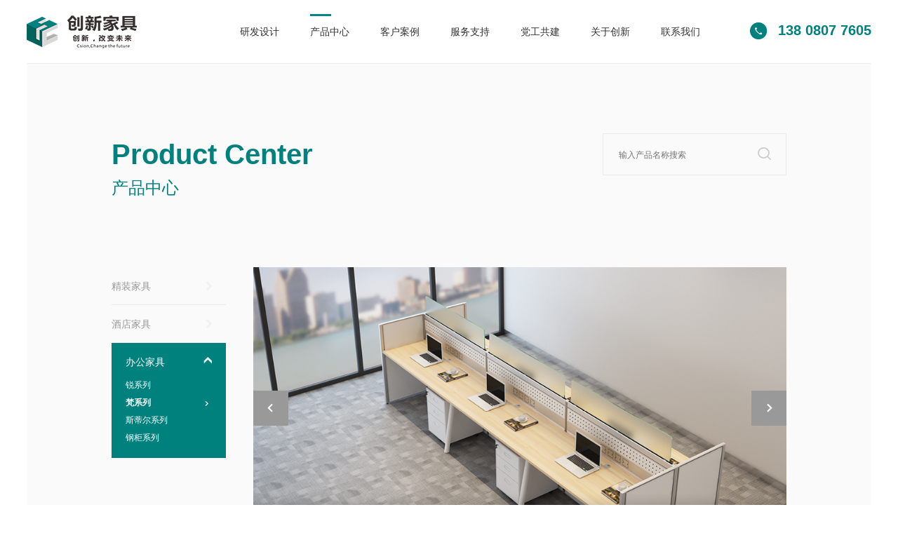

--- FILE ---
content_type: text/html; charset=utf-8
request_url: http://chuangxinjiaju.com/product.aspx?t=14&page=6
body_size: 4708
content:


<!DOCTYPE html>
<html xmlns="http://www.w3.org/1999/xhtml">
<head><meta charset="utf-8" /><meta name="viewport" content="width=device-width,initial-scale=1.0,user-scalable=no" /><meta name="apple-mobile-web-app-capable" content="yes" /><meta name="apple-mobile-web-app-status-bar-style" content="black" /><meta name="renderer" content="webkit" /><meta http-equiv="X-UA-Compatible" content="IE=edge,chrome=1" /><meta name="format-detection" content="telephone=no" /><link href="favicon.ico" rel="shortcut icon" type="image/x-icon" /><link rel="stylesheet" type="text/css" href="css/iconfont.css" /><link rel="stylesheet" type="text/css" href="css/style.css" /><link rel="stylesheet" type="text/css" href="css/responsive.css" />
    <script src="js/jquery.min.js"></script>
    <!--[if lt IE 9]>
		    <script type="text/javascript" src="js/css3-mediaqueries.js"></script>
		    <style type="text/css">
		        html{ margin-left: 0 !important;}
		    </style>
		<![endif]-->
<title>
	梵系列
</title><meta name="keywords" content="梵系列" /><meta name="description" content="梵系列" /><meta name="author" content="创新家具" /><meta name="Copyright" content="创新家具" /></head>
<body>
    <section class="content">
        <!-- 头部start -->
        <header class="header">
            <div class="head-wrap clearfix">
                <h1 class="head-logo">
                    <a href="index.aspx">
                        <img src="Uploadfiles/Picture/2023-6-12/20236121651416581.png" class="img1" /><img src="Uploadfiles/Picture/2023-6-12/20236121651414904.png" class="img2" /></a>
                </h1>
                <nav class="nav clearfix">
                    <ul class="yj-bot">
                        <li>
<a href="designer.aspx?t=32"   target="_self"  class="yj-link">研发设计</a>
</li>
<li class="active">
<a href="product.aspx?t=10"   target="_self" class="yj-link">产品中心</a>
</li>
<li>
<a href="solution.aspx?t=20"   target="_self"  class="yj-link">客户案例</a>
</li>
<li>
<a href="service-support.aspx?t=31"   target="_self"  class="yj-link">服务支持</a>
</li>
<li>
<a href="cons.aspx?t=33"   target="_self"  class="yj-link">党工共建</a>
</li>
<li>
<a href="about.aspx?t=34"   target="_self"  class="yj-link">关于创新</a>
</li>
<li>
<a href="contact.aspx?t=41"   target="_self"  class="yj-link">联系我们</a>
</li>

                    </ul>
                    <div class="headContact">
                        <!--<a href="#" class="hcwechat"><i class="iconfont">&#xe7e5;</i></a>-->
                        <a href="tel:138 0807 7605" class="hcpnumber"><i class="iconfont">&#xe606;</i>
                            <font>138 0807 7605</font>
                        </a>
                    </div>
                </nav>
            </div>
        </header>
        <div class="menu-handler">
            <span></span>
        </div>
        <section class="menuBox" id="menuBox">
            <ul class="menuMoblie" id="menuMoblie">
                <li><a href="designer.aspx?t=32"   target="_self"  class="nav-link">研发设计</a>
</li><li><a href="product.aspx?t=10"   target="_self"  class="nav-link">产品中心</a>
<div class="subnav clearfix">
<p class="item">
<a href="product.aspx?t=10" target="_self">精装家具</a>
</p>
<p class="item">
<a href="product.aspx?t=12" target="_self">酒店家具</a>
</p>
<p class="item">
<a href="product.aspx?t=14" target="_self">办公家具</a>
</p>
</div></li><li><a href="solution.aspx?t=20"   target="_self"  class="nav-link">客户案例</a>
<div class="subnav clearfix">
<p class="item">
<a href="solution.aspx?t=20" target="_self">精装房</a>
</p>
<p class="item">
<a href="solution.aspx?t=21" target="_self">酒店家具</a>
</p>
<p class="item">
<a href="solution.aspx?t=22" target="_self">办公家具</a>
</p>
</div></li><li><a href="service-support.aspx?t=31"   target="_self"  class="nav-link">服务支持</a>
<div class="subnav clearfix">
<p class="item">
<a href="service-support.aspx?t=31#marketing" target="_self">营销网络</a>
</p>
<p class="item">
<a href="service-support.aspx?t=31#mpc" target="_self">展馆图片</a>
</p>
<p class="item">
<a href="service-support.aspx?t=31#msg" target="_self">留言板</a>
</p>
</div></li><li><a href="cons.aspx?t=33"   target="_self"  class="nav-link">党工共建</a>
</li><li><a href="about.aspx?t=34"   target="_self"  class="nav-link">关于创新</a>
<div class="subnav clearfix">
<p class="item">
<a href="about1.aspx?t=35" target="_self">公司简介</a>
</p>
<p class="item">
<a href="about.aspx?t=34#aboutcont2" target="_self">企业文化</a>
</p>
<p class="item">
<a href="about3.aspx?t=37" target="_self">企业大事记</a>
</p>
<p class="item">
<a href="about4.aspx?t=38" target="_self">资质荣誉</a>
</p>
<p class="item">
<a href="about5.aspx?t=39" target="_self">社会责任</a>
</p>
<p class="item">
<a href="about5.aspx?t=40" target="_self">公司新闻</a>
</p>
</div></li><li><a href="contact.aspx?t=41"   target="_self"  class="nav-link">联系我们</a>
<div class="subnav clearfix">
<p class="item">
<a href="contact.aspx?t=41#zp" target="_self">招聘信息</a>
</p>
</div></li>
            </ul>
        </section>
        <!-- end -->
        
    <p class="mtop"></p>
    <!-- 页面内容 -->
    <section class="insidesBg">
        <div class="w1200">
            <!-- 标题 -->
            <div class="insidesThead clearfix">
                <div class="Theadleft tlno">
                    <b class="theng">Product Center</b>
                    <p class="thtitle">产品中心</p>
                </div>
                <div class="Theadright trno">
                    <div class="trsearch clearfix">
                        <input type="text" placeholder="输入产品名称搜索" id="IptKeys" class="tsbox" />
                        <a href="javascript:void();" id="SearchGos" class="tsicon"><i class="iconfont">&#xe7d2;</i></a>
                    </div>
                </div>
            </div>
            <!-- 内容 -->
            <div class="productWrap clearfix">
                <!-- 左侧菜单 -->
                <div class="insidesMleft clearfix">
                    <ul>
                        <li>
<a href="product.aspx?t=10">
<p class="imOlist clearfix">
<font>精装家具</font>
<i class="iolicon">
</i>
</p>
</a>
<div class="imTlist"><a href="product.aspx?t=10" class="clearfix itltxt">
<font>精装家具系列</font>
<i class="itlicon iconfont">&#xe601;</i>
</a>
</div></li><li>
<a href="product.aspx?t=12">
<p class="imOlist clearfix">
<font>酒店家具</font>
<i class="iolicon">
</i>
</p>
</a>
<div class="imTlist"><a href="product.aspx?t=12" class="clearfix itltxt">
<font>酒店家具系列</font>
<i class="itlicon iconfont">&#xe601;</i>
</a>
</div></li><li class="active">
<a href="product.aspx?t=14">
<p class="imOlist clearfix">
<font>办公家具</font>
<i class="iolicon">
</i>
</p>
</a>
<div class="imTlist"><a href="product.aspx?t=16" class="clearfix itltxt"><font>锐系列</font>
<i class="itlicon iconfont">&#xe601;</i>
</a>
<a href="product.aspx?t=14" class="clearfix itltxt active">
<font>梵系列</font>
<i class="itlicon iconfont">&#xe601;</i>
</a>
<a href="product.aspx?t=15" class="clearfix itltxt"><font>斯蒂尔系列</font>
<i class="itlicon iconfont">&#xe601;</i>
</a>
<a href="product.aspx?t=50" class="clearfix itltxt"><font>钢柜系列</font>
<i class="itlicon iconfont">&#xe601;</i>
</a>
</div></li>
                    </ul>
                </div>
                <!-- 右侧内容 -->
                <div class="insidesMright">
                    <!-- banner -->
                    <div class="productBanner clearfix">
                        
                                <div class="pbItem">
                                    <a href="product-detail.aspx?t=14&ContentId=92">
                                        <img src="Uploadfiles/Picture/2020-1-13/2020113173852606.jpg" alt="梵职员桌" title="梵职员桌" class="pbimg" />
                                        <p class="iitxt">
                                            <font class="eT">梵职员桌</font>
                                        </p>
                                    </a>
                                </div>
                            
                                <div class="pbItem">
                                    <a href="product-detail.aspx?t=14&ContentId=85">
                                        <img src="Uploadfiles/Picture/2020-1-13/20201131738215353.jpg" alt="梵职员桌" title="梵职员桌" class="pbimg" />
                                        <p class="iitxt">
                                            <font class="eT">梵职员桌</font>
                                        </p>
                                    </a>
                                </div>
                            
                    </div>
                    <!-- 产品列表 -->
                    <div class="productBox">
                        <ul class="pbList clearfix">
                            
                                    <li>
                                        <div class="ippic">
                                            <img src="Uploadfiles/Picture/2020-1-13/2020113172731646.jpg" alt="梵职员桌09角度1" /><span class="socover"></span>
                                        </div>
                                        <div class="ipcont">
                                            <h3 class="ictitle eT">梵职员桌09角度1</h3>
                                            
                                            <b class="iclink">View more&nbsp;&nbsp;&nbsp;&nbsp;——</b>
                                        </div>
                                        <a href="product-detail.aspx?t=14&ContentId=86" class="linkA"></a>
                                    </li>
                                
                                    <li>
                                        <div class="ippic">
                                            <img src="Uploadfiles/Picture/2020-1-13/2020113172739282.jpg" alt="梵职员桌11角度1" /><span class="socover"></span>
                                        </div>
                                        <div class="ipcont">
                                            <h3 class="ictitle eT">梵职员桌11角度1</h3>
                                            
                                            <b class="iclink">View more&nbsp;&nbsp;&nbsp;&nbsp;——</b>
                                        </div>
                                        <a href="product-detail.aspx?t=14&ContentId=84" class="linkA"></a>
                                    </li>
                                
                                    <li>
                                        <div class="ippic">
                                            <img src="Uploadfiles/Picture/2020-1-13/2020113172734704.jpg" alt="梵职员桌12角度1" /><span class="socover"></span>
                                        </div>
                                        <div class="ipcont">
                                            <h3 class="ictitle eT">梵职员桌12角度1</h3>
                                            
                                            <b class="iclink">View more&nbsp;&nbsp;&nbsp;&nbsp;——</b>
                                        </div>
                                        <a href="product-detail.aspx?t=14&ContentId=83" class="linkA"></a>
                                    </li>
                                
                                    <li>
                                        <div class="ippic">
                                            <img src="Uploadfiles/Picture/2020-1-13/2020113172737115.jpg" alt="钢吊柜" /><span class="socover"></span>
                                        </div>
                                        <div class="ipcont">
                                            <h3 class="ictitle eT">钢吊柜</h3>
                                            
                                            <b class="iclink">View more&nbsp;&nbsp;&nbsp;&nbsp;——</b>
                                        </div>
                                        <a href="product-detail.aspx?t=14&ContentId=82" class="linkA"></a>
                                    </li>
                                
                                    <li>
                                        <div class="ippic">
                                            <img src="Uploadfiles/Picture/2020-1-13/2020113172736555.jpg" alt="双面托盘" /><span class="socover"></span>
                                        </div>
                                        <div class="ipcont">
                                            <h3 class="ictitle eT">双面托盘</h3>
                                            
                                            <b class="iclink">View more&nbsp;&nbsp;&nbsp;&nbsp;——</b>
                                        </div>
                                        <a href="product-detail.aspx?t=14&ContentId=81" class="linkA"></a>
                                    </li>
                                
                        </ul>
                        <!-- 分页 -->
                        <div class="pageList"><a href="/product.aspx?t=14&Page=5"><i class="iconfont">&#xe849;</i></a><a href="/product.aspx?t=14&page=1" >1</a><a href="Javascript:;" > ...</a> <a href="/product.aspx?t=14&page=5" >5 </a>  <a href="/product.aspx?t=14&page=6" class="active">6</a> <a href="javascript:void(0)"><i class="iconfont">&#xe84b;</i></a></div>
                    </div>
                </div>
            </div>
        </div>
    </section>

    </section>

    

    <!-- 底部微信二维码弹框 -->
    <section class="ftb-tk">
        <div class="ftb-bot">
            <p class="fb-title clearfix">微信<i class="close-fbewm iconfont">&#xe61a;</i></p>
            <div class="fb-pic">
                <img src="Uploadfiles/Picture/2020-1-10/20201101144471329.jpg" />
            </div>
        </div>
    </section>
    <!-- 底部 -->
    <footer class="footerWrap">
        <div class="w1200">
            <div class="footerbot1 clearfix">
                <div class="fl"><span class="flt">产品中心</span><a href="product.aspx?t=10" class="fll">精装家具</a><a href="product.aspx?t=12" class="fll">酒店家具</a><a href="product.aspx?t=14" class="fll">办公家具</a></div><div class="fl"><span class="flt">服务支持</span><a href="service-support.aspx?t=31#marketing" class="fll">营销网络</a><a href="service-support.aspx?t=31#mpc" class="fll">展馆图片</a><a href="service-support.aspx?t=31#msg" class="fll">留言板</a></div><div class="fl"><span class="flt">关于创新</span><a href="about1.aspx?t=35" class="fll">公司简介</a><a href="about.aspx?t=34#aboutcont2" class="fll">企业文化</a><a href="about3.aspx?t=37" class="fll">企业大事记</a><a href="about4.aspx?t=38" class="fll">资质荣誉</a><a href="about5.aspx?t=39" class="fll">社会责任</a><a href="about5.aspx?t=40" class="fll">公司新闻</a></div>
                <div class="fb1contact">
                    <a href="tel:138 0807 7605" class="fcnumber">138 0807 7605</a>
                    <a href="tel:13980923023" class="fcnumber">13980923023</a>
                    <span class="fctime"><i class="iconfont">&#xe63b;</i>周一到周日（ 9：00-23：00）</span>
                </div>
            </div>
            <div class="footerbot2">
                <div class="fb2dsf">
                    <a href="javascript:;" class="fcwechat"><i class="iconfont">&#xe619;</i></a>
                    <a href="http://wpa.qq.com/msgrd?v=3&amp;uin=88888888&amp;site=qq&amp;menu=yes" target="_blank"><i class="iconfont">&#xe676;</i></a>
                    <a href="https://j.map.baidu.com/12/lDo" target="_blank"><i class="iconfont">&#xe734;</i></a>
                </div>
                <p class="fb2cr">Copyright®2006-2019 创新家具 版权所有 <a href="https://beian.miit.gov.cn/" target="_blank">蜀ICP备2023006074号-1</a></p>              
                <a href="http://www.symansbon.cn/" target="_blank" class="fb2sm">网站设计：赛门仕博</a>
            </div>
        </div>
    </footer>
    
    <script src="js/plugin.js"></script>
    <script src="js/page.js"></script>
    <script type="text/javascript">
</script>
    <script type="text/javascript">
        $(function () {
            $('#IptKeys').keydown(function (event) {
                if (event.keyCode == 13) {
                    SearchInfos();
                }
            });
        });

        $("#SearchGos").click(
            function () {
                SearchInfos();
            }
        )

        function SearchInfos() {
            var searchKey = $("#IptKeys").val();
            if (searchKey == "") {
                $("#IptKeys").focus();
                return;
            }
            window.location.href = "search-result.aspx?t=14&searchValue=" + searchKey;
        }
    </script>


    <script>
        jQuery('img').each(function () {
            var imgsrc = $(this).attr('src');
            $(this).attr('src', 'http://www.chuangxinjiaju.com/' + imgsrc);
        })
    </script>
    <div style="display: none">
        
    </div>
</body>
</html>


--- FILE ---
content_type: text/css
request_url: http://chuangxinjiaju.com/css/iconfont.css
body_size: 4596
content:
@font-face {font-family: "iconfont";
  src: url('iconfont.eot?t=1571194266101'); /* IE9 */
  src: url('iconfont.eot?t=1571194266101#iefix') format('embedded-opentype'), /* IE6-IE8 */
  url('[data-uri]') format('woff2'),
  url('iconfont.woff?t=1571194266101') format('woff'),
  url('iconfont.ttf?t=1571194266101') format('truetype'), /* chrome, firefox, opera, Safari, Android, iOS 4.2+ */
  url('iconfont.svg?t=1571194266101#iconfont') format('svg'); /* iOS 4.1- */
}

.iconfont {
  font-family: "iconfont" !important;
  font-size: 16px;
  font-style: normal;
  -webkit-font-smoothing: antialiased;
  -moz-osx-font-smoothing: grayscale;
}

.icon-weixin:before {
  content: "\e7e5";
}

.icon-wechat:before {
  content: "\e619";
}

.icon-dizhi01:before {
  content: "\e62c";
}

.icon-fenxiang:before {
  content: "\e613";
}

.icon-qq1:before {
  content: "\e676";
}

.icon-guanbi:before {
  content: "\e61a";
}

.icon-dianhua:before {
  content: "\e606";
}

.icon-youjiantou:before {
  content: "\e624";
}

.icon-dizhi:before {
  content: "\e734";
}

.icon-youxiang:before {
  content: "\e626";
}

.icon-shijian:before {
  content: "\e63b";
}

.icon-ic_arrow_r:before {
  content: "\e601";
}

.icon-guanbi1:before {
  content: "\e607";
}

.icon-bofang:before {
  content: "\e6ce";
}

.icon-weibo:before {
  content: "\e821";
}

.icon-sousuo:before {
  content: "\e7d2";
}

.icon-ic_arrow_r-copy:before {
  content: "\e848";
}

.icon-ic_arrow_r-copy-copy:before {
  content: "\e849";
}

.icon-ic_arrow_r-copy-copy1:before {
  content: "\e84b";
}



--- FILE ---
content_type: text/css
request_url: http://chuangxinjiaju.com/css/style.css
body_size: 19426
content:
@charset "utf-8";

/* 
 * Project Name:创新家具
 */

.iconfont {
	font-family: "iconfont" !important;
	font-size: 14px;
	font-style: normal;
	-webkit-font-smoothing: antialiased;
	-moz-osx-font-smoothing: grayscale;
}

html,
body,
div,
span,
applet,
object,
iframe,
blockquote,
pre,
a,
abbr,
acronym,
address,
big,
cite,
code,
del,
dfn,
em,
img,
ins,
kbd,
q,
s,
samp,
small,
strike,
strong,
sub,
sup,
tt,
var,
b,
u,
i,
center,
dl,
dt,
dd,
ol,
ul,
li,
fieldset,
form,
label,
legend,
article,
aside,
canvas,
details,
embed,
figure,
figcaption,
footer,
header,
hgroup,
menu,
nav,
output,
ruby,
section,
summary,
time,
mark,
audio,
video {
	margin: 0;
	padding: 0px;
	border: 0;
	font-size: 100%;
	outline: none;
}

table,
caption,
tbody,
tfoot,
thead,
tr,
th,
td,
h1,
h2,
h3,
h4,
h5,
h6,
p {
	margin: 0;
	padding: 0px;
}

html {
	font-size: 100%;
	-webkit-text-size-adjust: 100%;
	-ms-text-size-adjust: 100%;
	overflow-x: hidden;
	-webkit-tap-highlight-color: rgba(0, 0, 0, 0);
}


/*html::-webkit-scrollbar {
	width: 8px;
	background: none;
}

html::-webkit-scrollbar-thumb {
	width: 8px;
	background: #3d9911;
}

html::-webkit-scrollbar-corner {
	background: none;
}

html::-webkit-scrollbar:horizontal {
	height: 9px;
}*/
body {
	font: 14px/1.8 -apple-system, BlinkMacSystemFont,"Microsoft Yahei", "微软雅黑", "微软正黑体", "Microsoft JhengHei", "SimHei", "黑体",  Arial, sans-serif;
	margin: 0 auto;
	color: #666;
	overflow-x: hidden;
}

article,
aside,
details,
figcaption,
figure,
footer,
header,
hgroup,
menu,
nav,
section {
	display: block;
}

ol,
ul {
	list-style: none;
}

blockquote,
q {
	quotes: none;
}

blockquote:before,
blockquote:after,
q:before,
q:after {
	content: '';
	content: none;
}

strong {
	font-weight: bold;
}

img {
	border: 0;
}

input {
	outline: none;
}

input[type="text"],
input[type="button"],
input[type="submit"],
input[type="reset"] {
	-webkit-appearance: none;
	border-radius: 0;
}

textarea {
	-webkit-appearance: none;
	border-radius: 0;
	outline: none;
}

::-moz-selection {
	background: #8b8b8b;
	color: #fff;
	text-shadow: none;
}

::selection {
	background: #8b8b8b;
	color: #fff;
	text-shadow: none;
}

select {
	outline: none;
}

select::-ms-expand {
	display: none;
}

table,
tbody,
tfoot,
thead,
tr,
th,
td {
	margin: 0;
	padding: 0;
}

table {
	border-collapse: collapse;
}

a {
	text-decoration: none;
	blr: expression(this.onFocus=this.blur());
	cursor: pointer;
	-webkit-transition: 0.3s;
	transition: 0.3s;
}

a:link,
a:visited {
	text-decoration: none;
}

a:active,
a:hover {
	text-decoration: none;
}

.clearfix:before,
.clearfix:after {
	display: table;
	content: "";
	line-height: 0px;
}

.clearfix:after {
	clear: both;
}

.clearfix {
	*zoom: 1;
}

.tx-c {
	text-align: center;
}

.fc {
	text-align: center;
}

.fr {
	text-align: right;
}

.vt {
	vertical-align: top;
}

.vm {
	vertical-align: middle;
}

.w1200 {
	width: 67%;
	margin: 0 auto;
}

.fixedImg {
	background-position: center bottom;
	background-repeat: no-repeat;
	background-size: cover;
}

.imgw {
	width: 100%;
	display: block;
}

.eT {
	white-space: nowrap;
	text-overflow: ellipsis;
	overflow: hidden;
}

.linkA {
	position: absolute;
	left: 0;
	top: 0;
	width: 100%;
	height: 100%;
	background: url(../images/w0.png) no-repeat;
}

.pageC a:link,
.pageC a:visited {
	color: #7D7D7D;
}

.pageC a:active,
.pageC a:hover {
	color: #333;
}

.pageC img {
	max-width: 100% !important;
	height: auto !important;
}

.pageC {
	overflow: hidden;
}

.content {
	padding: 0 3% 100px 3%;
}

.load-words span {
	visibility: visible;
	display: inline-block;
	-webkit-animation-duration: 1s;
	animation-duration: 1s;
	-webkit-animation-fill-mode: both;
	animation-fill-mode: both;
	-webkit-backface-visibility: visible!important;
	backface-visibility: visible!important;
	-webkit-animation-name: wordsRightFade;
	animation-name: wordsRightFade;
}

@-webkit-keyframes wordsRightFade {
	0% {
		-webkit-transform: translateX(50px);
		transform: translateX(50px);
		opacity: 0;
		visibility: hidden;
	}
	100% {
		-webkit-transform: none;
		transform: none;
		opacity: 1;
		visibility: visible;
	}
}

@-moz-keyframes wordsRightFade {
	0% {
		-moz-transform: translateX(50px);
		transform: translateX(50px);
		opacity: 0;
		visibility: hidden;
	}
	100% {
		-moz-transform: none;
		transform: none;
		opacity: 1;
		visibility: visible
	}
}

@keyframes wordsRightFade {
	0% {
		-webkit-transform: translateX(50px);
		-moz-transform: translateX(50px);
		transform: translateX(50px);
		opacity: 0;
		visibility: hidden
	}
	100% {
		-webkit-transform: none;
		-moz-transform: none;
		transform: none;
		opacity: 1;
		visibility: visible
	}
}

.transXT50.target {
	transform: translateX(80px);
	-webkit-transform: translateX(80px);
	opacity: 0;
	visibility: hidden;
	transition: transform 600ms, opacity .5s cubic-bezier(0.445, 0.145, 0.355, 1);
	-webkit-transition: transform 600ms, opacity .5s cubic-bezier(0.445, 0.145, 0.355, 1);
	transition-timing-function: ease-out;
	-webkit-transition-timing-function: ease-out;
}

.transYT50.target {
	transform: translateY(100px);
	-webkit-transform: translateY(100px);
	opacity: 0;
	visibility: hidden;
	transition: transform 600ms, opacity .5s cubic-bezier(0.445, 0.145, 0.355, 1);
	-webkit-transition: transform 600ms, opacity .5s cubic-bezier(0.445, 0.145, 0.355, 1);
	transition-timing-function: ease-out;
	-webkit-transition-timing-function: ease-out;
}

.transYT501.target {
	transform: translateY(-100px);
	-webkit-transform: translateY(-100px);
	opacity: 0;
	visibility: hidden;
	transition: transform 600ms, opacity .5s cubic-bezier(0.445, 0.145, 0.355, 1);
	-webkit-transition: transform 600ms, opacity .5s cubic-bezier(0.445, 0.145, 0.355, 1);
	transition-timing-function: ease-out;
	-webkit-transition-timing-function: ease-out;
}

.transYT502.target {
	transform: translateY(-50px);
	-webkit-transform: translateY(-50px);
	opacity: 0;
	visibility: hidden;
	transition: transform 600ms, opacity .5s cubic-bezier(0.445, 0.145, 0.355, 1);
	-webkit-transition: transform 600ms, opacity .5s cubic-bezier(0.445, 0.145, 0.355, 1);
	transition-timing-function: ease-out;
	-webkit-transition-timing-function: ease-out;
}

.transXT501.target {
	transform: translateX(50px);
	-webkit-transform: translateX(50px);
	opacity: 0;
	visibility: hidden;
	transition: transform 600ms, opacity .5s cubic-bezier(0.445, 0.145, 0.355, 1);
	-webkit-transition: transform 600ms, opacity .5s cubic-bezier(0.445, 0.145, 0.355, 1);
	transition-timing-function: ease-out;
	-webkit-transition-timing-function: ease-out;
}

.transXf.target {
	transform: translateX(-50px);
	-webkit-transform: translateX(-50px);
	opacity: 0;
	visibility: hidden;
	transition: transform 600ms, opacity .5s cubic-bezier(0.445, 0.145, 0.355, 1);
	-webkit-transition: transform 600ms, opacity .5s cubic-bezier(0.445, 0.145, 0.355, 1);
	transition-timing-function: ease-out;
	-webkit-transition-timing-function: ease-out;
}

.action.transXT50,
.action.transXT501,
.action.transYT50,
.action.transYT501,
.action.transYT502,
.action.transXf {
	opacity: 1;
	visibility: visible;
	transform: translateY(0px);
	-webkit-transform: translateY(0px);
}

.dly_1 {
	transition-delay: 100ms;
	-webkit-transition-delay: 100ms;
}

.dly_2 {
	transition-delay: 200ms;
	-webkit-transition-delay: 200ms;
}

.dly_3 {
	transition-delay: 300ms;
	-webkit-transition-delay: 300ms;
}

.dly_4 {
	transition-delay: 400ms;
	-webkit-transition-delay: 400ms;
}

.dly_5 {
	transition-delay: 500ms;
	-webkit-transition-delay: 500ms;
}

.dly_6 {
	transition-delay: 600ms;
	-webkit-transition-delay: 600ms;
}

.dly_7 {
	transition-delay: 700ms;
	-webkit-transition-delay: 700ms;
}

.dly_8 {
	transition-delay: 800ms;
	-webkit-transition-delay: 800ms;
}

.dly_9 {
	transition-delay: 900ms;
	-webkit-transition-delay: 900ms;
}

.dly_10 {
	transition-delay: 1000ms;
	-webkit-transition-delay: 1000ms;
}

.dly_11 {
	transition-delay: 1100ms;
	-webkit-transition-delay: 1100ms;
}

.nimg.target {
	visibility: hidden;
}

.nimg.action {
	visibility: visible !important;
	-webkit-animation: scaleUpDown 2s forwards cubic-bezier(0.250, 0.460, 0.450, 0.940);
	animation: scaleUpDown 2s forwards cubic-bezier(0.250, 0.460, 0.450, 0.940);
}


/* 头部  */

.header {
	position: fixed;
	width: 94%;
	height: 90px;
	top: 0;
	left: 3%;
	z-index: 1000;
	border-bottom: 1px solid #eee;
	background: #fff;
}

.head-wrap {
	position: relative;
}

.header .head-logo {
	float: left;
	margin: 18px 0 0 0;
	z-index: 99;
}

.head-logo .img2 {
	display: none;
}

.head-logo img {
	display: block;
	width: 100%;
}

.header .nav {
	float: right;
}

.header .yj-bot {
	float: left;
}

.header .yj-bot li {
	display: inline-block;
	transition: 0.45s;
	z-index: 1;
}

.header .yj-bot li.active .yj-link:before,
.header .yj-bot li:hover .yj-link:before {
	transition: 0.4s;
	width: 30px;
}

.header .yj-bot .yj-link:hover {
	color: #000;
}

.header .yj-bot .yj-link {
	position: relative;
	z-index: 1;
	color: #333;
	font-size: 14px;
	line-height: 1.5;
	display: block;
	padding: 0 20px;
	height: 90px;
	line-height: 90px;
}

.header .yj-bot .yj-link:before {
	content: "";
	position: absolute;
	left: 20px;
	top: 20px;
	width: 0;
	height: 3px;
	background: #068682;
}

.header .xl-icon {
	margin-left: 8px;
}

.header .yj-bot .yj-link div {
	float: left;
	display: block;
	background: none;
	color: inherit;
	vertical-align: middle;
	position: relative;
	z-index: 1;
	font-size: 16px;
	overflow: hidden;
	padding: 0;
}

.header .yj-bot li:hover .ej-list {
	opacity: 1;
	visibility: visible;
	transform: translateY(0);
	-webkit-transform: translateY(0);
	-moz-transform: translateY(0);
}

.headContact {
	float: right;
	line-height: 0;
	margin: 32px 0 0 25px;
}

.hcwechat i {
	display: inline-block;
	vertical-align: middle;
	color: #aaaaaa;
	font-size: 25px;
	line-height: 1;
	transition: 0.45s;
}

.hcwechat i:hover {
	color: #949393;
}

.hcpnumber {
	color: #00817d;
	font-size: 20px;
	font-weight: bold;
	margin-left: 25px;
	vertical-align: middle;
}

.hcpnumber i {
	display: inline-block;
	vertical-align: middle;
	font-size: 25px;
	line-height: 1;
	margin-right: 10px;
}

.hcpnumber font {
	display: inline-block;
}

.ej-list {
	position: absolute;
	z-index: 10;
	left: 0;
	width: 100%;
	top: 100%;
	padding: 50px 0 70px;
	background-color: #333;
	opacity: 0;
	visibility: hidden;
	transform: translateY(20px);
	-webkit-transform: translateY(20px);
	-moz-transform: translateY(20px);
	transition: 0.48s;
}

.menu-handler {
	position: fixed;
	right: 0;
	top: 0;
	width: 70px;
	height: 55px;
	display: none;
	cursor: pointer;
	z-index: 1010;
	background-color: #00817D;
}

.menu-handler span {
	position: relative;
	display: block;
	margin: 27.5px auto 0;
	width: 22px;
	height: 2px;
	background-color: #fff;
	-webkit-transition-duration: .3s, .3s;
	-moz-transition-duration: .3s, .3s;
	-ms-transition-duration: .3s, .3s;
	-o-transition-duration: .3s, .3s;
	transition-duration: .3s, .3s;
	-webkit-transition-delay: .3s, 0s;
	-moz-transition-delay: .3s, 0s;
	-ms-transition-delay: .3s, 0s;
	-o-transition-delay: .3s, 0s;
	transition-delay: .3s, 0s;
}

.menu-handler span:after,
.menu-handler span:before {
	content: "";
	position: absolute;
	display: inline-block;
	width: 100%;
	height: 2px;
	left: 0;
	background-color: #fff;
	-webkit-transition-duration: .3s, .3s;
	-moz-transition-duration: .3s, .3s;
	-ms-transition-duration: .3s, .3s;
	-o-transition-duration: .3s, .3s;
	transition-duration: .3s, .3s;
	-webkit-transition-delay: .3s, 0s;
	-moz-transition-delay: .3s, 0s;
	-ms-transition-delay: .3s, 0s;
	-o-transition-delay: .3s, 0s;
	transition-delay: .3s, 0s
}

.menu-handler span:before {
	top: -7px;
	-webkit-transition-property: top, transform;
	-moz-transition-property: top, transform;
	-ms-transition-property: top, transform;
	-o-transition-property: top, transform;
	transition-property: top, transform;
}

.menu-handler span:after {
	bottom: -7px;
	-webkit-transition-property: bottom, transform;
	-moz-transition-property: bottom, transform;
	-ms-transition-property: bottom, transform;
	-o-transition-property: bottom, transform;
	transition-property: bottom, transform;
}

.menu-handler.active span {
	background-color: transparent;
	-webkit-transition-delay: 0s, 0s;
	-moz-transition-delay: 0s, 0s;
	-ms-transition-delay: 0s, 0s;
	-o-transition-delay: 0s, 0s;
	transition-delay: 0s, 0s
}

.menu-handler.active span:after,
.menu-handler.active span:before {
	background-color: #fff;
	-webkit-transition-delay: 0s, .3s;
	-moz-transition-delay: 0s, .3s;
	-ms-transition-delay: 0s, .3s;
	-o-transition-delay: 0s, .3s;
	transition-delay: 0s, .3s
}

.menu-handler.active span:before {
	top: 0;
	-webkit-transform: rotate(45deg);
	-moz-transform: rotate(45deg);
	-ms-transform: rotate(45deg);
	-o-transform: rotate(45deg);
	transform: rotate(45deg)
}

.menu-handler.active span:after {
	bottom: 0;
	-webkit-transform: rotate(-45deg);
	-moz-transform: rotate(-45deg);
	-ms-transform: rotate(-45deg);
	-o-transform: rotate(-45deg);
	transform: rotate(-45deg);
}

.menuBox a:link,
.menuBox a:visited {
	color: #333333;
}

.menuMoblie .nav-link:active,
.menuMoblie .nav-link:hover {
	background: #00817D;
}

.menuMoblie .nav-link:active i,
.menuMoblie .nav-link:hover i {
	color: #fff;
	transform: rotate(90deg);
}

.menuBox a:active,
.menuBox a:hover {
	color: #fff;
}

.menuBox {
	border-top: 1px solid #e4e4e4;
	background-color: #fff;
	color: #333333;
	position: fixed;
	display: none;
	right: 0px;
	top: 55px;
	width: 100%;
	height: 100%;
	height: 100vh;
	overflow-x: hidden;
	overflow-y: auto;
	-moz-transform: translateX(100%);
	-ms-transform: translateX(100%);
	-webkit-transform: translateX(100%);
	transform: translateX(100%);
	-webkit-overflow-scrolling: touch;
	z-index: 1008;
	-webkit-transition: all .5s cubic-bezier(.25, .46, .45, .94);
	-moz-transition: all .5s cubic-bezier(.25, .46, .45, .94);
	-ms-transition: all .5s cubic-bezier(.25, .46, .45, .94);
	-o-transition: all .5s cubic-bezier(.25, .46, .45, .94);
	transition: all .5s cubic-bezier(.25, .46, .45, .94);
}

.menuMoblie {
	padding: 0 0 80px 0;
}

.menuMoblie .nav-link {
	position: relative;
	display: block;
	font-size: 18px;
	padding: 14px 5% 14px 10%;
}

.menuMoblie .nav-link i {
	float: right;
	color: #b1b1b1;
	font-size: 20px;
	vertical-align: middle;
}

.menuMoblie li {
	border-bottom: 1px solid #e4e4e4;
}

.menuMoblie .subnav {
	padding: 12px 0px;
	display: none;
}

.menuMoblie .subnav .item {
	display: block;
	padding: 0px 5% 0 10%;
}

.menuMoblie .subnav .item:active,
.menuMoblie .subnav .item:hover {
	background: #eeeeee;
}

.menuMoblie .subnav a {
	position: relative;
	display: block;
	padding: 12px 0;
	line-height: 1.4;
	font-size: 16px;
}

.menuOpen .menuBox {
	-moz-transform: translateX(0);
	-ms-transform: translateX(0);
	-webkit-transform: translateX(0);
	transform: translateX(0);
}


/* banner */

.banner-wrap {
	position: relative;
}

.banner {
	position: relative;
	overflow: hidden;
}

.banner .item {
	position: relative;
	overflow: hidden;
}

.banner .item .pimg {
	width: 100%;
	display: block;
}

.slick-active .pimg {
	visibility: visible !important;
	-webkit-animation: scaleUpDown 2s forwards cubic-bezier(0.250, 0.460, 0.450, 0.940);
	animation: scaleUpDown 2s forwards cubic-bezier(0.250, 0.460, 0.450, 0.940);
}

@keyframes scaleUpDown {
	from {
		-webkit-transform: scale(1.08);
		transform: scale(1.08);
	}
	to {
		opacity: 1;
		-webkit-transform: scale(1);
		transform: scale(1);
	}
}

.banner .slick-dots {
	position: absolute;
	bottom: 0;
	/*width: 9%;*/
	left: 16.5%;
	display: inline-block;
	*display: inline;
	*zoom: 1;
	z-index: 104;
	background: #00817d;
	padding: 0 1%;
	height: 56px;
	line-height: 56px;
}

.banner .slick-dots li {
	position: relative;
	margin: 0px 10px;
	display: inline-block;
	width: 7px;
	height: 7px;
	border-radius: 50%;
	text-align: center;
	background: #fff;
	vertical-align: middle;
}

.banner .slick-dots li a {
	opacity: 0;
	visibility: hidden;
	position: relative;
	display: block;
	text-align: center;
	border-radius: 50%;
	padding: 0px;
	cursor: pointer;
	width: 7px;
	height: 7px;
	margin: 0px auto;
	font-size: 14px;
}

.banner .slick-dots li a:focus {
	outline: none;
}

.banner .slick-dots li:before {
	content: "";
	position: absolute;
	top: -7px;
	left: -7px;
	width: 15px;
	height: 15px;
	border-radius: 50%;
}

.banner .slick-dots li.slick-active:before {
	border: 1px solid #fff;
}

.banner .slick-dots li.slick-active {
	opacity: 1;
	visibility: visible;
	width: 3px;
	height: 3px;
}

.item-cover {
	position: absolute;
	top: 0;
	left: 0;
	right: 0;
	bottom: 0;
	background: url(../images/op1.png) repeat;
}

.icBot {
	position: absolute;
	width: 67%;
	bottom: 16%;
	left: 50%;
	margin-left: -33.5%;
	z-index: 100;
}

.icb-txt1 {
	position: relative;
	display: block;
	color: #fff;
	font-size: 80px;
	line-height: 1;
	font-weight: 500;
}

.icRed {
	color: #C3070D;
}

.show .icb-txt1 {
	transition-delay: 0.25s;
}

.icb-txt2 {
	color: #fff;
	font-size: 30px;
	line-height: 1.5;
	margin-top: 20px;
	font-weight: normal;
	letter-spacing: 3px;
}

.show .icb-txt2 {
	transition-delay: 0.45s;
}

.icb-txt1,
.icb-txt2 {
	transform: translateX(-200px);
	-webkit-transform: translateX(-200px);
	opacity: 0;
	visibility: hidden\9;
	transition-timing-function: ease-out;
	-webkit-transition-timing-function: ease-out;
	transition: transform 1s, opacity 0.65s cubic-bezier(0.445, 0.145, 0.355, 1);
	-webkit-transition: transform 1s, opacity 0.65s cubic-bezier(0.445, 0.145, 0.355, 1);
}

.show .icb-txt1,
.show .icb-txt2 {
	opacity: 1;
	visibility: visible\9;
	transform: translateX(0px);
	-webkit-transform: translateX(0px);
}

.nextbanner {
	position: absolute;
	top: 50%;
	right: 0;
	width: 88px;
	height: 88px;
	background: #00817d;
	text-align: center;
	line-height: 88px;
	margin-top: -44px;
	transition: 0.45s;
	cursor: pointer;
}

.nextbanner:hover {
	background: #00625c;
}

.nextbanner i {
	color: #fff;
	font-size: 30px;
}

.bottomselect {
	background: #00817d;
	position: absolute;
	bottom: 0;
	left: 16.5%;
	z-index: 200;
	padding: 0 2%;
	height: 56px;
	line-height: 56px;
	width: 14.1%;
}

.bsDots {
	float: left;
	bottom: 0;
	left: 0;
	display: inline-block;
	*display: inline;
	*zoom: 1;
	z-index: 104;
	background: #00817d;
	padding: 0 3% 0 0;
	height: 56px;
	width: 60%;
	box-sizing: border-box;
	overflow: hidden;
}

.bsDots a {
	position: relative;
	margin: 0px 10px;
	display: inline-block;
	width: 7px;
	height: 7px;
	border-radius: 50%;
	text-align: center;
	background: #fff;
	vertical-align: middle;
}

.bsDots a:focus {
	outline: none;
}

.bsDots a:before {
	content: "";
	position: absolute;
	display: block;
	top: -7px;
	left: -7px;
	width: 15px;
	height: 15px;
	border-radius: 50%;
}

.bsDots a.active:before {
	border: 1px solid #fff;
}

.bsDots a.active {
	opacity: 1;
	visibility: visible;
	width: 3px;
	height: 3px;
}

.number {
	float: left;
	width: 10%;
}

.number b {
	display: block;
	width: 100px;
	height: 2px;
	background: #fff;
	margin-top: 27px;
	position: relative;
	line-height: 1;
}

.number b i {
	display: block;
	width: 0;
	height: 2px;
	background: #42d2ce;
	position: absolute;
	left: 0;
	top: 0;
}

.mtop {
	height: 90px;
}


/* Slider */

.slick-slider {
	position: relative;
	display: block;
	box-sizing: border-box;
	-webkit-user-select: none;
	-moz-user-select: none;
	-ms-user-select: none;
	user-select: none;
	-webkit-touch-callout: none;
	-khtml-user-select: none;
	-ms-touch-action: pan-y;
	touch-action: pan-y;
	-webkit-tap-highlight-color: transparent;
}

.slick-list {
	position: relative;
	overflow: hidden;
	display: block;
	margin: 0;
	padding: 0;
}

.slick-list:focus {
	outline: none;
}

.slick-loading .slick-list {
	background: #f1f1f1 url(../images/loader.gif) center center no-repeat;
}

.slick-list.dragging {
	cursor: pointer;
	cursor: hand;
}

.slick-slider .slick-list,
.slick-track,
.slick-slide,
.slick-slide img {
	-webkit-transform: translate3d(0, 0, 0);
	-moz-transform: translate3d(0, 0, 0);
	-ms-transform: translate3d(0, 0, 0);
	-o-transform: translate3d(0, 0, 0);
	transform: translate3d(0, 0, 0);
}

.slick-track {
	position: relative;
	left: 0;
	top: 0;
	display: block;
	zoom: 1;
}

.slick-track:before,
.slick-track:after {
	content: "";
	display: table;
}

.slick-track:after {
	clear: both;
}

.slick-loading .slick-track {
	visibility: hidden;
}

.slick-slide {
	float: left;
	height: 100%;
	min-height: 1px;
	display: none;
}

.slick-slide img {
	display: block;
}

.slick-slide.slick-loading img {
	display: none;
}

.slick-slide.dragging img {
	pointer-events: none;
}

.slick-initialized .slick-slide {
	display: block;
}

.slick-loading .slick-slide {
	visibility: hidden;
}

.slick-vertical .slick-slide {
	display: block;
	height: auto;
	border: 1px solid transparent;
}


/* Arrows */

.slick-prev,
.slick-next {
	position: absolute;
	display: block;
	height: 20px;
	width: 20px;
	line-height: 0;
	font-size: 0;
	cursor: pointer;
	background: transparent;
	color: transparent;
	padding: 0;
	border: none;
	outline: none;
}

@-webkit-keyframes scaleUpDown {
	from {
		-webkit-transform: scale(1.08);
		transform: scale(1.08);
	}
	to {
		opacity: 1;
		-webkit-transform: scale(1);
		transform: scale(1);
	}
}

@keyframes scaleUpDown {
	from {
		-webkit-transform: scale(1.08);
		transform: scale(1.08);
	}
	to {
		opacity: 1;
		-webkit-transform: scale(1);
		transform: scale(1);
	}
}

.ialeft {
	float: left;
	width: 27%;
	background: #00817d;
	padding: 60px 3% 30px 3%;
	box-sizing: border-box;
	color: #fff;
}

.ileng,
.ilyear {
	display: block;
	font-family: Arial,  sans-serif;
}

.ileng {
	font-size: 14px;
	text-transform: uppercase;
}

.ilyear {
	font-size: 52px;
	font-style: normal;
	line-height: 1.2;
}

.illink {
	display: block;
	color: #fff;
	margin-top: 30px;
}

.illink:hover i {
	transition: 1s;
	animation: movericon 1s forwards;
}

@keyframes movericon {
	from {
		transform: translateX(-30px);
	}
	to {
		transform: translateX(0)
	}
}

.illink font {
	display: block;
	float: left;
	font-family: "Helvetica";
	font-size: 14px;
	line-height: 1.5;
}

.illink i {
	display: block;
	float: right;
	font-size: 25px;
	line-height: 1.5;
	vertical-align: middle;
	margin-top: 2.5px;
	transition: 1s;
}

.iaright {
	float: right;
	width: 65%;
	padding-top: 80px;
	box-sizing: border-box;
}

.iaright:hover .irtxt1 {
	color: #00817d;
}

.irtxt1 {
	font-size: 24px;
	color: #333333;
	font-weight: normal;
	line-height: 1.5;
	height: 36px;
	overflow: hidden;
}

.irtxt2 {
	word-break: break-all;
	color: #888888;
	font-size: 14px;
	line-height: 1.5;
	margin-top: 15px;
	height: 42px;
	overflow: hidden;
}

.irlink {
	position: relative;
	display: block;
	color: #00817d;
	font-size: 14px;
	font-family: Arial,  sans-serif;
	text-align: right;
	margin-top: 30px;
	font-weight: normal;
}

.acdesc .irlink:hover {
	color: #00817D;
}

.indexProduct {
	margin-top: 80px;
}

.indexProduct ul {
	margin-left: -2%;
}

.indexProduct li {
	position: relative;
	float: left;
	width: 31.333%;
	margin-left: 2%;
}

.indexProduct li:hover .iclink,
.indexProduct li:hover .ictitle,
.pbList li:hover .iclink,
.pbList li:hover .ictitle {
	color: #00817d;
}

.indexProduct li:hover .ippic img,
.pbList li:hover .ippic img,
.mplist .mlbot:hover .mppic img,
.paitem:hover .papic img {
	transition: 0.65s;
	-webkit-transform: scale3d(1.02, 1.02, 1.02);
	transform: scale3d(1.02, 1.02, 1.02);
}

.indexProduct li:hover .ipcover,
.pbList li:hover .ipcover,
.mplist .mlbot:hover .ipcover,
.paitem:hover .ipcover {
	opacity: 0.65s;
	-webkit-transform: scale3d(1, 1, 1);
	transform: scale3d(1, 1, 1);
}

.ippic {
	position: relative;
	overflow: hidden;
}

.ippic img {
	display: block;
	width: 100%;
	height: 309px;
	object-fit: cover;
	transition: 0.65s;
}

.ipcover {
	position: absolute;
	top: 0;
	left: 0;
	width: 100%;
	height: 100%;
	background: url(../images/incover.png) no-repeat center center;
	background-size: 100% 100%;
	content: '';
	-webkit-transition: opacity 0.65s, -webkit-transform 0.65s;
	transition: opacity 0.65s, transform 0.65s;
	-webkit-transform: scale3d(5, 2.5, 1);
	transform: scale3d(5, 2.5, 1);
	-webkit-transform-origin: 50% 50%;
	transform-origin: 50% 50%;
}

.ipcont {
	padding-top: 25px;
}

.ictitle {
	color: #333333;
	font-size: 24px;
	font-weight: normal;
	line-height: 1.5;
	transition: 0.35s;
	height: 36px;
}

.icdesc {
	color: #888888;
	font-size: 14px;
	line-height: 1.5;
	margin-top: 10px;
	height: 42px;
	overflow: hidden;
}

.iclink {
	display: block;
	color: #adadad;
	font-size: 14px;
	margin-top: 15px;
	font-weight: normal;
	transition: 0.35s;
}

.indexBannner2 {
	position: relative;
	margin-top: 80px;
}

.ibbanner {
	position: relative;
}

.ibitem {
	position: relative;
	float: left;
}

.iiimg {
	display: block;
	width: 100%;
}

.iitxt {
	position: absolute;
	bottom: 0;
	left: 0;
	right: 0;
	color: #fff;
	font-size: 20px;
	background: url(../images/op2.png) repeat;
	background-size: contain;
	padding: 30px;
}

.iitxt font {
	display: block;
	height: 20px;
	line-height: 1;
}

.ibclick {
	position: relative;
}

.inumber {
	float: left;
	width: 80%;
	margin-top: 25px;
	border-left: 3px solid #068682;
	padding: 15px 0;
	box-sizing: border-box;
}

.inumber p {
	float: left;
	color: #c6c6c6;
	text-align: right;
	font-size: 14px;
	line-height: 1;
	margin-left: 20px;
}

.inumber .start {
	color: #00817d;
}

.inumber .end {
	font-weight: normal;
}

.inumber .xg {
	font-size: 14px;
	font-weight: normal;
}

.inumber b {
	position: relative;
	display: block;
	float: right;
	width: 90%;
	height: 2px;
	background: #c6c6c6;
	line-height: 1;
	margin-top: 6px;
}

.inumber b i {
	display: inline-block;
	width: 0;
	height: 2px;
	background: #00817d;
	position: absolute;
	left: 0;
	top: 0;
}

.icpn {
	position: absolute;
	right: 0;
	top: 0;
}

.icpn p {
	float: left;
	width: 96px;
	height: 95px;
	text-align: center;
	line-height: 95px;
	background: #f5f5f5;
	transition: 0.45s;
	cursor: pointer;
}

.icpn p:hover {
	background: #00817d;
}

.icpn p:hover i {
	color: #fff;
}

.icpn p i {
	display: block;
	color: #00817d;
	font-size: 25px;
}

.indexNews {
	margin-top: 80px;
}

.indexNews ul {
	margin-left: -4%;
}

.indexNews li {
	float: left;
	width: 46%;
	margin-left: 4%;
}

.indexNews li:hover .intile {
	color: #00817d;
}

.indexNews li:hover .iclink {
	color: #00817d;
}

.inlabel {
	color: #888888;
	font-size: 14px;
}

.intile {
	color: #333333;
	font-size: 18px;
	font-weight: normal;
	line-height: 1;
	margin-top: 20px;
	height: 18px;
	transition: 0.35s;
}

.indesc {
	color: #888888;
	font-size: 14px;
	line-height: 1.5;
	height: 42px;
	overflow: hidden;
	margin: 15px 0 30px 0;
}


/* 底部 */

.footerWrap {
	background: #363636;
	padding: 50px 3% 30px 3%;
}

.fl {
	float: left;
	width: 22%;
	min-height: 213px;
	border-right: 1px solid #414141;
	margin-right: 3%;
}

.fb1contact {
	float: right;
	width: 23%;
}

.flt {
	display: block;
	color: #fff;
	font-size: 16px;
	margin-bottom: 10px;
}

.fll {
	display: block;
	color: #7a7a7a;
	font-size: 14px;
	padding: 5px 0;
}

.fll:hover {
	color: #00817d;
}

.fcnumber {
	display: block;
	color: #00817d;
	font-size: 28px;
	line-height: 1;
}

.fctime {
	display: block;
	color: #999999;
	font-size: 13px;
	line-height: 1;
	vertical-align: middle;
	margin-top: 10px;
}

.fctime i {
	display: inline-block;
	color: #555555;
	font-size: 23px;
	vertical-align: middle;
	margin-right: 10px;
}

.footerbot2 {
	margin-top: 55px;
	border-top: 1px solid #414141;
	padding-top: 25px;
}

.fb2dsf {
	text-align: center;
}

.fb2dsf a {
	display: inline-block;
	width: 44px;
	height: 44px;
	border-radius: 50%;
	border: 1px solid #555555;
	text-align: center;
	line-height: 44px;
	margin: 0 30px;
	transition: 0.45s;
}

.fb2dsf a:hover {
	border: 1px solid #00817d;
}

.fb2dsf a:hover i {
	color: #00817d;
}

.fb2dsf a i {
	display: block;
	color: #555555;
	font-size: 25px;
}

.fb2cr {
	margin-top: 30px;
}

.fb2cr,
.fb2sm {
	display: block;
	color: #b8b8b5;
	font-size: 12px;
	text-align: center;
}
.footerbot2 a{
	color: #b8b8b5;
	font-size: 12px;
}
.ftb-tk {
	display: none;
	position: fixed;
	top: 0;
	left: 0;
	right: 0;
	bottom: 0;
	background: url(../images/op1.png) no-repeat;
	background-size: cover;
	z-index: 9999;
}

.ftb-bot {
	position: relative;
	top: 25%;
	width: 250px;
	height: auto;
	margin: 0 auto;
	background: #fff;
}

.fb-title {
	background: #333;
	color: #fff;
	font-size: 14px;
	padding: 10px 20px;
}

.close-fbewm {
	display: inline-block;
	float: right;
	vertical-align: middle;
	line-height: 1;
	color: #fff;
	font-size: 25px;
	cursor: pointer;
}

.fcshare {
	display: none !important;
}

.fb-pic {
	overflow: hidden;
	padding: 20px;
}

.fb-pic img {
	width: 100%;
	display: block;
}


/* 产品中心 */

.insidesBg {
	background: #FAFAFA;
	padding: 100px 0;
}

.Theadleft {
	float: left;
}

.theng {
	color: #00817D;
	font-size: 48px;
	line-height: 1.5;
}

.thtitle {
	color: #00817D;
	font-size: 28px;
	line-height: 1.5;
}

.Theadright {
	position: relative;
	float: right;
}

.trsearch {
	width: 220px;
	height: 58px;
	line-height: 58px;
	border: 1px solid #EAEAEA;
	overflow: hidden;
	padding: 0 20px;
	background: #FAFAFA;
}

.tsbox {
	height: 58px;
	border: none;
	color: #999999;
	font-size: 12px;
	background: #FAFAFA;
	display: block;
	float: left;
}

.tsicon {
	display: block;
	float: right;
}

.tsicon i {
	color: #CCCCCC;
	font-size: 21px;
}

.productWrap {
	margin-top: 95px;
}

.insidesMleft {
	float: left;
	width: 17%;
}

.imOlist {
	position: relative;
	padding: 20px 20px 20px 0;
}

.imOlist:before {
	content: "";
	position: absolute;
	bottom: 0;
	left: 0;
	width: 100%;
	height: 1px;
	background: #EAEAEA;
}

.insidesMleft li.active .imOlist {
	padding: 20px;
	background: #00817D;
	color: #fff;
}

.insidesMleft li.active .imOlist:before {
	background: none;
}

.insidesMleft li.active .iolicon {
	width: 12px;
	height: 10px;
	background: url(../images/imt.png) no-repeat;
	background-size: contain;
}

.insidesMleft li.active .imTlist {
	display: block;
}

.imOlist {
	color: #999999;
	font-size: 14px;
	line-height: 1;
	transition: 0.45s;
	cursor: pointer;
}

.iolicon {
	display: block;
	float: right;
	width: 10px;
	height: 13px;
	background: url(../images/imr.png) no-repeat;
	background-size: contain;
	vertical-align: middle;
}

.imTlist {
	display: none;
	background: #00817D;
	padding: 0 20px 10px 20px;
}

.itltxt {
	display: block;
	color: #fff;
	font-size: 12px;
	line-height: 1;
	margin-bottom: 10px;
	transition: 0.45s;
}

.itltxt font {
	display: inline-block;
}

.itltxt:hover font,
.itltxt.active font {
	font-weight: bold;
}

.itlicon {
	opacity: 0;
	visibility: hidden;
	float: right;
	vertical-align: middle;
	font-size: 15px;
	transition: 0.45s;
}

.itltxt:hover .itlicon,
.itltxt.active .itlicon {
	opacity: 1;
	visibility: visible;
}

.insidesMright {
	float: right;
	width: 79%;
	position: relative;
	z-index: 1;
}

.pbItem {
	position: relative;
}

.pbimg {
	display: block;
	width: 100%;
}

.productBanner .slick-arrow {
	position: absolute;
	z-index: 99;
	top: 50%;
	width: 50px;
	height: 50px;
	text-align: center;
	line-height: 50px;
	background: #999999;
	margin-top: -25px;
}

.productBanner .slick-arrow i {
	display: block;
	font-family: "iconfont" !important;
	font-size: 25px;
	font-style: normal;
	-webkit-font-smoothing: antialiased;
	-moz-osx-font-smoothing: grayscale;
	width: 100%;
	height: 100%;
	text-align: center;
	color: #fff;
	transition: 0.35s;
}

.productBanner .slick-prev i:before {
	content: "\e848";
}

.productBanner .slick-next i:before {
	content: "\e601";
}

.productBanner .slick-prev {
	left: 0;
}

.productBanner .slick-next {
	right: 0;
}

.productBanner .slick-arrow:hover {
	opacity: 1;
	background-color: #046E6B;
}

.pbList {
	margin: 50px 0 0 -2%;
}

.pbList li {
	position: relative;
	float: left;
	width: 48%;
	margin: 0 0 40px 2%;
}

.pbList .ictitle {
	font-size: 18px;
	height: 27px;
}

.pageList {
	margin-top: 80px;
	text-align: center;
}

.pageList a {
	display: inline-block;
	width: 50px;
	height: 50px;
	text-align: center;
	line-height: 50px;
	background: #EAEAEA;
	color: #fff;
	font-size: 14px;
	margin: 0 3px;
	transition: 0.45s;
}

.plicon i {
	display: block;
	font-size: 20px !important;
}

.pageList a:hover,
.pageList a.active {
	background: #00817D;
}

.pdtitle {
	color: #00817D;
	font-size: 32px;
	line-height: 1.5;
}

.pbxh {
	color: #888888;
	font-size: 16px;
	line-height: 1.5;
}

.pbshare i {
	display: block;
	color: #CCCCCC;
	font-size: 20px;
	transition: 0.45s;
	line-height: 1;
	margin-top: 14px;
}

.pbBanner {
	position: relative;
	margin-top: 30px;
}

.pbBanner .slick-arrow {
	position: absolute;
	z-index: 99;
	top: 50%;
	width: 50px;
	height: 50px;
	text-align: center;
	line-height: 50px;
	background: #CCCCCC;
	margin-top: -25px;
}

.pbBanner .slick-arrow i {
	display: block;
	font-family: "iconfont" !important;
	font-size: 25px;
	font-style: normal;
	-webkit-font-smoothing: antialiased;
	-moz-osx-font-smoothing: grayscale;
	width: 100%;
	height: 100%;
	text-align: center;
	color: #fff;
	transition: 0.35s;
}

.pbBanner .slick-prev i:before {
	content: "\e848";
}

.pbBanner .slick-next i:before {
	content: "\e601";
}

.pbBanner .slick-prev {
	left: 0;
}

.pbBanner .slick-next {
	right: 0;
}

.pbBanner .slick-arrow:hover {
	opacity: 1;
	background-color: #046E6B;
}

.pditem {
	position: relative;
}

.pditem img {
	display: block;
	width: 100%;
}

.pbSpic {
	margin-top: 15px;
}

.psitem {
	float: left;
	width: 165px;
	overflow: hidden;
	margin-right: 13px;
	box-sizing: border-box;
}

.psitem.active {
	border: 1px solid #00817D;
}

.psitem img {
	display: block;
	width: 100%;
}

.productTrait {
	margin-top: 65px;
	border: 1px solid #EAEAEA;
	padding: 30px 0;
}

.productTrait li {
	float: left;
	width: 25%;
	text-align: center;
	padding: 0 60px;
	box-sizing: border-box;
}

.productTrait li:not(:last-child) {
	border-right: 1px solid #EAEAEA;
}

.pttxt1 {
	color: #333333;
	font-size: 28px;
	font-weight: normal;
}

.pttxt2 {
	color: #888888;
	font-size: 14px;
	line-height: 1.5;
	height: 42px;
	overflow: hidden;
}

.productParameter {
	margin-top: 60px;
}

.pptitle {
	color: #999999;
	font-size: 18px;
	padding-bottom: 20px;
	font-weight: normal;
	line-height: 1;
	border-bottom: 1px solid #EAEAEA;
}

.productParameter li {
	float: left;
	width: 33.333%;
	margin-top: 25px;
	font-size: 16px;
	line-height: 1.5;
}

.ppname {
	color: #333333;
}

.ppmassge {
	color: #888888;
}

.productDesc {
	margin-top: 70px;
}

.pdCont {
	padding-top: 150px;
	text-align: center;
}

.pctitle {
	font-weight: normal;
	color: #333333;
	font-size: 32px;
	line-height: 1.5;
}

.pcdesc {
	width: 68%;
	margin: 0 auto;
	color: #888888;
	font-size: 16px;
	margin-top: 30px;
	line-height: 1.5;
}

.pdCont img {
	margin-top: 60px;
}

.productAbout {
	margin-top: 80px;
}

.palr {
	float: right;
}

.palr a {
	display: inline-block;
	vertical-align: middle;
	margin: 0 5px;
	color: #CCCCCC;
}

.palr a:hover {
	color: #666;
}

.palr a i {
	font-size: 15px;
}

.paBanner {
	position: relative;
	margin: 40px 0 0 -30px;
}

.paitem {
	position: relative;
	float: left;
	margin-left: 30px;
}

.paitem:hover .patxt {
	color: #00817D;
}

.papic {
	position: relative;
	overflow: hidden;
}

.papic img {
	display: block;
	width: 100%;
	transition: 0.45s;
}

.patxt {
	color: #888888;
	font-size: 14px;
	padding: 10px 0;
	transition: 0.45s;
}

.patxt font {
	display: block;
	height: 19px;
}

.insidesBanner {
	position: relative;
	overflow: hidden;
}

.ibPic img {
	display: block;
	width: 100%;
}

.ibCover {
	position: absolute;
	top: 0;
	left: 0;
	right: 0;
	bottom: 0;
	background: url(../images/op3.png) repeat;
}

.ibCont {
	color: #fff;
	position: absolute;
	width: 67%;
	left: 16.5%;
	bottom: 60px;
}

.iceng {
	font-size: 60px;
	line-height: 1.5;
}

.ictit {
	font-size: 30px;
	line-height: 1.5;
}

.solutionlist {
	margin: 0 0 0 -2%;
}

.pbList li:hover .socover,
.indexProduct li:hover .socover,
.paitem:hover .socover,
.mplist .mlbot:hover .socover {
	opacity: 1;
	visibility: visible;
}

.socover {
	opacity: 0;
	visibility: hidden;
	position: absolute;
	top: 0;
	left: 0;
	right: 0;
	bottom: 0;
	background: url(../images/op1.png) repeat;
	transition: 0.45s;
}

.insidesBrand {
	padding-bottom: 10px;
	border-bottom: 1px solid #CCCCCC;
}

.insidesBrand a {
	color: #666666;
	font-size: 14px;
}

.insidesBrand a.active {
	color: #00817D;
}

.sdBot {
	margin-top: 80px;
}

.sdDetail {
	float: left;
	width: 67%;
}

.sdtitle {
	float: left;
	width: 90%;
	color: #00817D;
	font-size: 40px;
	font-weight: normal;
	line-height: 1.2;
}

.sdcont {
	margin-top: 50px;
	color: #888888;
	font-size: 14px;
}

.sdshare {
	float: right;
	position: relative;
}

.sharelist {
	display: none;
	position: absolute;
	top: 0;
	right: 0;
	width: 50px;
	background: #00817D;
	padding: 10px 0;
	text-align: center;
	z-index: 1;
}

.slfx {
	cursor: pointer;
	display: block;
	padding: 10px 0;
}

.slfx i {
	display: block;
	font-size: 25px;
	color: #fff;
	line-height: 1;
}

.slclose {
	cursor: pointer;
	display: block;
	padding: 10px 0;
}

.slclose i {
	display: block;
	font-size: 25px;
	color: #51A2A0;
	line-height: 1;
}

.pbshare:hover i {
	color: #00817D;
}

.sdbottom {
	margin-top: 50px;
	padding-top: 25px;
	border-top: 1px solid #CCCCCC;
}

.sbleft {
	float: left;
}

.sbleft a {
	display: block;
	float: left;
	width: 50px;
	height: 50px;
	border: 1px solid #EAEAEA;
	text-align: center;
	line-height: 50px;
	color: #707070;
	transition: 0.45s;
}

.sbleft a:hover {
	background: #00817D;
	border: 1px solid #00817D;
	color: #fff;
}

.sbleft a i {
	display: block;
	font-size: 15px;
}

.sbright {
	float: right;
}

.sbright a {
	position: relative;
	overflow: hidden;
	z-index: 3;
	display: block;
	width: 120px;
	height: 50px;
	text-align: center;
	line-height: 50px;
	background: #00817D;
	color: #fff;
	font-size: 14px;
	transition: 0.45s;
}

.sbright a:hover {
	background: #027774;
}

.sdInterested {
	float: right;
	width: 27%;
}

.sititle {
	font-weight: normal;
	color: #999999;
	font-size: 14px;
	padding-bottom: 20px;
	border-bottom: 1px solid #EAEAEA;
	line-height: 1;
}

.silist li {
	position: relative;
	margin-top: 25px;
}

.silist li:hover .sltxt {
	color: #00817D;
}

.silist li:hover .slpic img {
	-webkit-transform: scale(1.05);
	-box-transform: scale(1.05);
	transform: scale(1.05);
}

.slpic {
	overflow: hidden;
}

.slpic img {
	display: block;
	width: 100%;
	transition: 0.45s;
}

.sltxt {
	color: #888888;
	font-size: 14px;
	padding-top: 10px;
}

.sltxt font {
	display: block;
	height: 25px;
}

.mptitle {
	border-bottom: 1px solid #EAEAEA;
}

.marketingMap {
	padding: 50px 0 120px 0;
}

.marketMap {
	position: relative;
	width: 750px;
	/*height: 820px;*/
	margin: 0 auto;
}
.marketMap img{
	display: block;width: 100%;
}
.mother {
	position: absolute;
	right: 0;
	bottom: 0;
}

.mitem {
	position: absolute;
}

.mi2 {
	left: 4%;
	top: 47%;
}

.mi3 {
	left: 48%;
	top: 77.7%;
}

.mi4 {
	right: 20%;
	top: 43.6%;
}

.mdefault {
	position: absolute;
}

.mf2 {
	top: 45%;
	left: 70%;
}

.mf3 {
	top: 27%;
	left: 40%;
}

.mf4 {
	top: 45%;
	left: 40%;
}

.mipic.op75 {
	opacity: 0.75;
	transition: 0.45s;
}

.mipic.active {
	opacity: 1;
}

.mindex {
	opacity: 0;
	cursor: pointer;
	text-align: center;
	transition: 0.45s;
}

.mindex i {
	display: block;
	color: #fff;
	font-size: 22px;
	line-height: 1;
}

.mindex span {
	display: block;
	color: #fff;
	font-size: 14px;
}

.mishow2.target {
	opacity: 0;
}

.mishow2.action {
	opacity: 1;
	transition-delay: 300ms;
}

.mishow3.target {
	opacity: 0;
}

.mishow3.action {
	opacity: 1;
	transition-delay: 500ms;
}

.mishow4.target {
	opacity: 0;
}

.mishow4.action {
	opacity: 1;
	transition-delay: 700ms;
}

.mcover {
	display: none;
	width: 320px;
	background: #fff;
	padding: 28px 30px;
	position: absolute;
	z-index: 100;
	top: -250px;
	left: -160px;
}

.mcover:before {
	content: "";
	position: absolute;
	bottom: -13px;
	left: 50%;
	margin-left: -6.5px;
	border-right: 13px solid transparent;
	border-left: 13px solid transparent;
	border-top: 13px solid #fff;
}

.mctitle {
	color: #00817D;
	font-size: 20px;
	padding-bottom: 15px;
	border-bottom: 1px solid #F1F1F1;
	font-weight: normal;
	line-height: 1.5;
}

.mcdetail {
	margin-top: 15px;
	line-height: 1.5;
}

.mcdetail i {
	display: block;
	float: left;
	color: #CCCCCC;
	font-size: 20px;
	line-height: 1;
}

.mcdetail font {
	display: block;
	width: 85%;
	margin-left: 4%;
	float: left;
	color: #888888;
	font-size: 14px;
}

.mtTxt {
	float: left;
	color: #999999;
	font-size: 20px;
	font-weight: normal;
	margin-top: 6px;
}

.mtselect {
	float: right;
	width: 240px;
	padding: 15px 20px;
	border-top: 1px solid #EAEAEA;
	border-left: 1px solid #EAEAEA;
	border-right: 1px solid #EAEAEA;
	border-bottom: none;
	color: #999999;
	font-size: 14px;
	-moz-appearance: none;
	-webkit-appearance: none;
	appearance: none;
	background: transparent;
	background: url(../images/select2.png) 90% no-repeat;
	background-size: 15px 11px;
}
.marketingPic{
	overflow: hidden;
}
.mplist {
	position: relative;
	margin-left: -30px;
}
.mplist .slick-arrow {
	position: absolute;
	z-index: 99;
	top: 50%;
	width: 50px;
	height: 50px;
	text-align: center;
	line-height: 50px;
	background: #999999;
	margin-top: -25px;
}

.mplist .slick-arrow i {
	display: block;
	font-family: "iconfont" !important;
	font-size: 25px;
	font-style: normal;
	-webkit-font-smoothing: antialiased;
	-moz-osx-font-smoothing: grayscale;
	width: 100%;
	height: 100%;
	text-align: center;
	color: #fff;
	transition: 0.35s;
}

.mplist .slick-prev i:before {
	content: "\e848";
}

.mplist .slick-next i:before {
	content: "\e601";
}

.mplist .slick-prev {
	left: 30px;
}

.mplist .slick-next {
	right: 0;
}

.mplist .slick-arrow:hover {
	opacity: 1;
	background-color: #046E6B;
}

.mplist .mlbot {
	position: relative;
	float: left;
	width: 31.333%;
	margin: 30px 0 0 30px;
}
.mplist .mlbot:not(:first-child){
}

.mplist .mlbot:hover .mptxt {
	color: #00817D;
}

.mppic {
	position: relative;
	overflow: hidden;
}

.mppic img {
	display: block;
	width: 100%;
	transition: 0.65s;
}

.mptxt {
	color: #888888;
	font-size: 14px;
	margin-top: 20px;
	height: 25px;
	overflow: hidden;
	line-height: 1.5;
}

.messageBoard {
	padding-top: 90px;
}

.mbtitle {
	color: #666666;
	font-size: 30px;
	text-align: center;
	font-weight: normal;
	line-height: 1.5;
}

.mbform {
	margin-top: 10px;
}

.mbform ul {
	margin-left: -18px;
}

.mbform li {
	float: left;
	margin: 20px 0 0 1%;
	box-sizing: border-box;
	padding: 20px 30px;
	border: 1px solid #EAEAEA;
}

.mbform input {
	border: none;
	width: 100%;
	color: #999999;
	font-size: 14px;
}

.mbw {
	width: 32.333%;
}

.mbta {
	width: 99%;
}

.mbta textarea {
	width: 100%;
	height: 230px;
	border: none;
	resize: none;
	font-family: "微软雅黑";
	color: #999999;
	font-size: 14px;
}

.mbsubmit {
	position: relative;
	display: block;
	width: 130px;
	height: 50px;
	margin: 30px auto 0;
	background: #00817D;
	color: #fff;
	font-size: 14px;
	text-align: center;
	line-height: 50px;
	z-index: 3;
	overflow: hidden;
}

.mbsubmit:hover {
	background: #027774;
}

.designer {
	position: relative;
}

.designerPic {
	overflow: hidden;
}

.designerPic img {
	display: block;
	width: 100%;
}

.designerCover {
	position: absolute;
	top: 0;
	left: 0;
	right: 0;
	bottom: 0;
	background: url(../images/op4.png) repeat;
}

.dcbot {
	width: 1320px;
	margin: 0 auto;
	position: relative;
	top: 50%;
	transform: translateY(-50%);
	color: #fff;
}

.dbtxt1 {
	font-size: 60px;
	line-height: 1.5;
}

.dbtxt2 {
	display: block;
	font-size: 40px;
	line-height: 1.5;
}

.dbtxt3 {
	position: relative;
	width: 45%;
	font-size: 14px;
	margin-top: 50px;
	padding-bottom: 20px;
}

.dbtxt3:before {
	content: "";
	position: absolute;
	left: 0;
	bottom: 0;
	width: 20px;
	height: 2px;
	background: #fff;
}

.consbot {
	width: 1000px;
	margin: 0 auto;
	padding: 40px 0 100px 0;
}

.consList li {
	position: relative;
	margin-top: 40px;
}

.consList li:hover .clpic img {
	-webkit-transform: scale(1.05);
	-moz-transform: scale(1.05);
	transform: scale(1.05);
}

.consList li:hover .cctitle,
.consList li:hover .irlink {
	transition: 0.45s;
	color: #00817D;
}

.clpic {
	float: left;
	width: 34%;
	overflow: hidden;
}

.clpic img {
	display: block;
	width: 100%;
	transition: 0.45s;
}

.clcont {
	float: right;
	width: 62%;
}

.nopic .clcont {
	width: 86%;
}

.ccdate {
	color: #888888;
	font-size: 14px;
}

.cctitle {
	font-weight: normal;
	color: #333333;
	font-size: 20px;
	line-height: 1.5;
	height: 30px;
}

.ccdesc {
	color: #999999;
	font-size: 14px;
	margin-top: 10px;
	max-height: 75px;
	overflow: hidden;
}

.npdate {
	float: left;
	color: #888888;
	font-size: 14px;
	padding-right: 40px;
	border-right: 1px solid #F1F1F1;
	line-height: 1;
	text-align: center;
}

.ndtxt {
	display: block;
	color: #888888;
	font-size: 50px;
	margin-bottom: 5px;
}

.consList .irlink {
	text-align: left;
	color: #ADADAD;
}

.insidesTab {
	border-bottom: 1px solid #F1F1F1;
	text-align: center;
}

.insidesTab a {
	position: relative;
	display: inline-block;
	padding: 20px 0;
	color: #666666;
	font-size: 14px;
	margin: 0 70px;
}

.insidesTab a:before {
	content: "";
	position: absolute;
	left: 0;
	bottom: 0;
	width: 0;
	height: 3px;
	background: #00817D;
	transition: 0.55s;
}

.insidesTab a:hover,
.insidesTab a.active {
	color: #00817D;
}

.insidesTab a:hover:before,
.insidesTab a.active:before {
	transition: 0.55s;
	width: 28px;
}

.aboutcont1 {
	position: relative;
	padding: 100px 0 160px 0;
}

.actitle {
	float: left;
	width: 50%;
}

.acdesc {
	float: right;
	width: 50%;
	margin-top: 200px;
}

.ateng {
	line-height: 1.2;
	color: #00817D;
	font-size: 40px;
}

.attxt {
	display: block;
	color: #00817D;
	font-size: 20px;
	margin-top: 10px;
}

.adcont {
	color: #999999;
	font-size: 14px;
}

.acdesc .irlink {
	text-align: left;
	color: #ADADAD;
}

.aboutcont2 {
	background: #FAFAFA;
	padding: 80px 0;
}

.aclpic {
	position: absolute;
	width: 50%;
	right: 0;
	bottom: -260px;
	overflow: hidden;
}

.aclpic img {
	display: block;
	width: 100%;
	transition: 0.45s;
}

.aclpic:hover img {
	-webkit-transform: scale(1.05);
	-moz-transform: scale(1.05);
	transform: scale(1.05);
}

.aclist {
	margin-top: 250px;
}

.aclist li {
	float: left;
	width: 25%;
	margin-top: 80px;
}

.alpic {
	float: left;
}

.alpic img {
	display: block;
}

.aclist li:hover .alpic img {
	-webkit-transition-timing-function: cubic-bezier(0.6, 4, 0.3, 0.8);
	transition-timing-function: cubic-bezier(0.6, 4, 0.3, 0.8);
	-webkit-animation: gelatine 0.5s 1;
	animation: gelatine 0.5s 1;
}

@keyframes gelatine {
	from,
	to {
		-webkit-transform: scale(1, 1);
		transform: scale(1, 1);
	}
	25% {
		-webkit-transform: scale(0.9, 1.1);
		transform: scale(0.9, 1.1);
	}
	50% {
		-webkit-transform: scale(1.1, 0.9);
		transform: scale(1.1, 0.9);
	}
	75% {
		-webkit-transform: scale(0.95, 1.05);
		transform: scale(0.95, 1.05);
	}
}

.alcont {
	float: left;
	margin-left: 15px;
	width: 65%;
}

.ctxt1 {
	color: #333333;
	font-size: 16px;
	font-weight: normal;
	height: 21px;
	overflow: hidden;
}

.ctxt2 {
	color: #888888;
	font-size: 14px;
	max-height: 75px;
	overflow: hidden;
}

.aboutcont3 {
	padding: 100px 0 80px 0;
}

.aboutcont3 .actitle {
	float: none;
}

.a3-develop {
	margin-top: 60px;
}

.ad3left {
	float: left;
	width: 50%;
}

.al3year {
	color: #666666;
	font-size: 40px;
	line-height: 1.5;
}

.al3txt {
	color: #888888;
	font-size: 20px;
	line-height: 1.5;
}

.ad3right {
	float: right;
	width: 50%;
}

.ad3right li {
	margin-top: 10px;
}

.ar3year {
	display: block;
	font-weight: normal;
	float: left;
	color: #666666;
	font-size: 14px;
}

.ar3desc {
	float: left;
	width: 80%;
	color: #999999;
	font-size: 14px;
	margin-left: 30px;
}

.ar3desc span {
	position: relative;
	display: block;
	padding-left: 6px;
	margin-bottom: 15px;
	line-height: 1.5;
}

.ar3desc span:before {
	content: "";
	position: absolute;
	left: -6px;
	top: 10px;
	width: 6px;
	height: 6px;
	border-radius: 50%;
	background: #CCCCCC;
}

.ar3link {
	position: relative;
	display: block;
	width: 120px;
	height: 40px;
	margin-top: 40px;
	background: #00817D;
	text-align: center;
	line-height: 40px;
	color: #fff;
	font-size: 12px;
	z-index: 3;
	overflow: hidden;
}

.ar3link:before,
.mbsubmit:before,
.sbright a:before,
.load-more:before {
	content: "";
	position: absolute;
	z-index: -1;
	top: 50%;
	left: 50%;
	width: 1em;
	height: 1em;
	/*border-radius: 50%;*/
	background-color: #00625C;
	transform-origin: center;
	transform: translate3d(-50%, -50%, 0) scale(0, 0);
	transition: transform 0.45s ease-in-out;
}

.ar3link:hover:before,
.mbsubmit:hover:before,
.sbright a:hover:before {
	transform: translate3d(-50%, -50%, 0) scale(15, 15);
}

.aboutcont4 {
	background-size: cover;
	background-repeat: no-repeat;
	padding-top: 90px;
}

.a4eng {
	color: #fff;
	font-size: 40px;
	line-height: 1.2;
}

.a4txt {
	color: #fff;
	font-size: 20px;
}

.a4more {
	display: block;
	background: #00817D;
	width: 100px;
	margin-top: 80px;
	color: #fff;
	font-size: 12px;
	text-align: center;
	padding: 15px 0 60px 0;
}

.a4more:hover {
	background: #00625C;
}

.about1title {
	margin-top: 130px;
}

.ab1Cont1 {
	margin-top: 100px;
}

.ac1pic {
	float: left;
	width: 47%;
}

.ac1pic img {
	display: block;
	width: 100%;
}

.ac1cont {
	float: right;
	width: 47%;
}

.ac1txt1 {
	color: #00817D;
	font-size: 24px;
	font-weight: normal;
	line-height: 1.5;
}

.ac1txt2 {
	color: #999999;
	font-size: 14px;
	margin-top: 30px;
}

.ac1list {
	margin-top: 50px;
}

.ac1list li {
	float: left;
	width: 50%;
	margin-top: 40px;
}

.al1txt1 {
	color: #999999;
	font-size: 14px;
}

.al1txt2 {
	color: #00817D;
	font-size: 40px;
	font-weight: normal;
	line-height: 1.5;
}

.contenta1 {
	position: relative;
}

.bgf3 {
	position: absolute;
	width: 100%;
	padding: 100px 0 300px 0;
	background: #F3F3F3;
	margin-top: -310px;
	z-index: -1;
}

.ab1Cont2 {
	margin-top: 200px;
}

.ac2txt1 {
	float: left;
	width: 50%;
	color: #333333;
	font-size: 24px;
	font-weight: normal;
	line-height: 1.5;
}

.ac2list {
	text-align: right;
	border-right: 1px solid #EBEBEB;
	padding-right: 35px;
}

.ac2list li {
	display: inline-block;
	margin: 0 35px;
}

.al2txt {
	color: #999999;
	font-size: 14px;
	margin-top: 20px;
}

.ab1cont3 li {
	margin-top: 98px;
}

.ac3pic {
	width: 47%;
}

.ac3pic img {
	display: block;
	width: 100%;
}

.ac3cont {
	width: 47%;
}

.fl-r {
	float: right;
}

.fl-l {
	float: left;
}

.ac3title {
	color: #00817D;
	font-size: 24px;
	font-weight: normal;
	line-height: 1.5;
}

.ac3txt {
	color: #999999;
	font-size: 14px;
	margin-top: 30px;
}

.psmap img {
	display: block;
	width: 100%;
}

.smindex {
	position: relative;
}

.smtitle {
	position: absolute;
	top: 145px;
	left: 16.5%;
}

.strategicMap {
	position: relative;
	margin-top: 120px;
	background-color: #FAFAFA;
}

.smdesc {
	color: #999999;
	font-size: 14px;
	margin-top: 30px;
}

.micricle {
	position: relative;
	width: 12px;
	height: 12px;
	border-radius: 50%;
	background: #00817D;
	z-index: 0;
	top: -25px;
	left: 25px;
}

.mapindex li {
	position: absolute;
	z-index: 100;
}

.mindex1 {
	top: 49%;
	left: 44%;
}

.mindex2 {
	top: 55%;
	right: 33%;
}

.mindex3 {
	bottom: 26%;
	right: 26%;
}

.mindex4 {
	bottom: 21%;
	right: 29%;
}

.mindex2 .micricle {
	top: -74px;
	left: 74px;
}

.mindex2 .mc1,
.mindex2 .mc2 {
	width: 160px;
	height: 160px;
}

.mc1,
.mc2 {
	display: block;
	position: absolute;
	left: 0;
	bottom: 0;
	background: #00817D;
	border-radius: 50%;
	z-index: -1;
	-webkit-animation: living 4s linear infinite;
	width: 62px;
	height: 62px;
}

.mc2 {
	opacity: 0;
	-webkit-animation-delay: 1.5s;
}

@keyframes living {
	0% {
		transform: scale(1);
		opacity: 0.2;
	}
	50% {
		transform: scale(2);
		opacity: 0;
	}
	100% {
		transform: scale(1);
		opacity: 0.1;
	}
}

.about3Wrap {
	padding-top: 100px;
}

.a3develop {
	float: left;
}

.ad3txt1 {
	color: #00817D;
	font-size: 30px;
	font-weight: normal;
}

.ad3txt2 {
	color: #888888;
	font-size: 20px;
}

.developlist {
	float: left;
	width: 58%;
	border-left: 1px solid #EAEAEA;
	margin-left: 12%;
}

.developlist .dlitem {
	position: relative;
	padding-left: 8%;
	margin-bottom: 30px;
}

.developlist .dlitem:before {
	content: "";
	position: absolute;
	top: 0;
	left: -8px;
	width: 13px;
	height: 13px;
	border-radius: 50%;
	border: 1px solid #EAEAEA;
	background: #fff;
}

.dpyear {
	float: left;
	color: #666666;
	font-size: 20px;
	line-height: 0.6;
	font-weight: normal;
}

.dpcont {
	float: left;
	width: 86%;
	margin-left: 5%;
	margin-top: -5px;
}

.dctxt {
	position: relative;
	color: #999999;
	font-size: 14px;
	padding-left: 12px;
	line-height: 1.5;
	margin-bottom: 20px;
}

.dctxt:before {
	content: "";
	position: absolute;
	top: 8px;
	left: 0;
	width: 6px;
	height: 6px;
	border-radius: 50%;
	background: #CCCCCC;
}

.dcplist {
	margin-left: -10px;
}

.dlpic {
	float: left;
	margin-left: 10px;
	margin-top: 10px;
}

.dlpic img {
	display: block;
	width: 100%;
}

.flnone {
	float: none;
}

.about4list {
	width: 100%;
	margin-left: 0;
	margin-top: 100px;
}

.about4list .dlitem {
	padding-left: 3%;
}

.about4list .dpcont {
	width: 80%;
	margin-left: 2%;
}


/* pswp = photoswipe */

.pswp {
	display: none;
	position: absolute;
	width: 100%;
	height: 100%;
	left: 0;
	top: 0;
	overflow: hidden;
	-ms-touch-action: none;
	touch-action: none;
	z-index: 1500;
	-webkit-text-size-adjust: 100%;
	-webkit-backface-visibility: hidden;
	outline: 0;
	* {
		-webkit-box-sizing: border-box;
		box-sizing: border-box;
	}
	img {
		max-width: none;
	}
}

.pswp--animate_opacity {
	opacity: .001;
	will-change: opacity;
	-webkit-transition: opacity 333ms cubic-bezier(0.4, 0, 0.22, 1);
	transition: opacity 333ms cubic-bezier(0.4, 0, 0.22, 1);
}

.pswp--open {
	display: block;
}

.pswp--zoom-allowed .pswp__img {
	cursor: -webkit-zoom-in;
	cursor: -moz-zoom-in;
	cursor: zoom-in;
}

.pswp--zoomed-in .pswp__img {
	cursor: -webkit-grab;
	cursor: -moz-grab;
	cursor: grab;
}

.pswp--dragging .pswp__img {
	cursor: -webkit-grabbing;
	cursor: -moz-grabbing;
	cursor: grabbing;
}

.pswp__bg {
	position: absolute;
	left: 0;
	top: 0;
	width: 100%;
	height: 100%;
	background: url(../images/black_80.png) repeat;
	background: none rgba(0, 0, 0, 0.8);
	opacity: 0;
	transform: translateZ(0);
	-webkit-backface-visibility: hidden;
	will-change: opacity;
}

.pswp__scroll-wrap {
	position: absolute;
	left: 0;
	top: 0;
	width: 100%;
	height: 100%;
	overflow: hidden;
}

.pswp__container,
.pswp__zoom-wrap {
	-ms-touch-action: none;
	touch-action: none;
	position: absolute;
	left: 0;
	right: 0;
	top: 0;
	bottom: 0;
}

.pswp__container,
.pswp__img {
	-webkit-user-select: none;
	-moz-user-select: none;
	-ms-user-select: none;
	user-select: none;
	-webkit-tap-highlight-color: transparent;
	-webkit-touch-callout: none;
}

.pswp__zoom-wrap {
	position: absolute;
	width: 100%;
	-webkit-transform-origin: left top;
	-ms-transform-origin: left top;
	transform-origin: left top;
	-webkit-transition: -webkit-transform 333ms cubic-bezier(0.4, 0, 0.22, 1);
	transition: transform 333ms cubic-bezier(0.4, 0, 0.22, 1);
}

.pswp__bg {
	will-change: opacity;
	-webkit-transition: opacity 333ms cubic-bezier(0.4, 0, 0.22, 1);
	transition: opacity 333ms cubic-bezier(0.4, 0, 0.22, 1);
}

.pswp--animated-in {
	.pswp__bg,
	.pswp__zoom-wrap {
		-webkit-transition: none;
		transition: none;
	}
}

.pswp__container,
.pswp__zoom-wrap {
	-webkit-backface-visibility: hidden;
}

.pswp__item {
	position: absolute;
	left: 0;
	right: 0;
	top: 0;
	bottom: 0;
	overflow: hidden;
}

.pswp__img {
	position: absolute;
	width: auto;
	height: auto;
	top: 0;
	left: 0;
}

.pswp__img--placeholder {
	-webkit-backface-visibility: hidden;
}

.pswp__img--placeholder--blank {
	background: #222;
}

.pswp--ie .pswp__img {
	width: 100% !important;
	height: auto !important;
	left: 0;
	top: 0;
}

.pswp__error-msg {
	position: absolute;
	left: 0;
	top: 50%;
	width: 100%;
	text-align: center;
	font-size: 14px;
	line-height: 16px;
	margin-top: -8px;
	color: #CCC;
	a {
		color: #CCC;
		text-decoration: underline;
	}
}

.pswp__button {
	width: 44px;
	height: 44px;
	position: relative;
	background: 0 0;
	cursor: pointer;
	overflow: visible;
	-webkit-appearance: none;
	display: block;
	border: 0;
	padding: 0;
	margin: 0;
	float: right;
	opacity: .75;
	-webkit-transition: opacity .2s;
	transition: opacity .2s;
	-webkit-box-shadow: none;
	box-shadow: none;
	&:focus,
	&:hover {
		opacity: 1;
	}
	&:active {
		outline: 0;
		opacity: .9;
	}
	&::-moz-focus-inner {
		padding: 0;
		border: 0;
	}
}

.pswp__ui--over-close .pswp__button--close {
	opacity: 1;
}

.pswp__button {
	background: url(../images/default-skin.png) 0 0 no-repeat;
	background-size: 264px 88px;
	width: 44px;
	height: 44px;
}

@media (-webkit-min-device-pixel-ratio: 1.1),
(-webkit-min-device-pixel-ratio: 1.09375),
(min-resolution: 105dpi),
(min-resolution: 1.1dppx) {
	.pswp--svg .pswp__button {
		background-image: url(../images/default-skin.svg);
	}
	.pswp__button--close {
		color: #fff;
	}
}

.pswp__button--close {
	background-position: 0 -44px;
}

.pswp__button--share {
	background-position: -44px -44px;
}

.pswp__button--fs {
	display: none;
}

.pswp--supports-fs .pswp__button--fs {
	display: block;
}

.pswp--fs .pswp__button--fs {
	background-position: -44px 0;
}

.pswp__button--zoom {
	display: none;
	background-position: -88px 0;
}

.pswp--zoom-allowed .pswp__button--zoom {
	display: block;
}

.pswp--zoomed-in .pswp__button--zoom {
	background-position: -132px 0;
}

.pswp--touch {
	.pswp__button--arrow--left,
	.pswp__button--arrow--right {
		visibility: hidden;
	}
}

.pswp__button--arrow--left,
.pswp__button--arrow--right {
	top: 50%;
	width: 48px;
	height: 48px;
	line-height: 48px;
	margin-top: -24px;
	position: absolute;
	background: none #767676;
	color: #fff;
	display: block;
	font-family: "iconfont" !important;
	font-size: 20px;
	text-align: center;
	font-style: normal;
	-webkit-font-smoothing: antialiased;
	-moz-osx-font-smoothing: grayscale;
}

.pswp__button--arrow--left {
	left: 2%;
}

.pswp__button--arrow--right {
	right: 2%;
}

.pswp__button--arrow--left:before {
	content: "\e849";
}

.pswp__button--arrow--right:before {
	content: "\e84b";
}

.pswp__button--arrow--left:hover,
.pswp__button--arrow--right:hover {
	color: #fff;
	background-color: #00817D;
}

.pswp__counter {
	-webkit-user-select: none;
	-moz-user-select: none;
	-ms-user-select: none;
	user-select: none;
}

.pswp__share-modal {
	-webkit-user-select: none;
	-moz-user-select: none;
	-ms-user-select: none;
	user-select: none;
	display: block;
	background: rgba(0, 0, 0, 0.5);
	width: 100%;
	height: 100%;
	top: 0;
	left: 0;
	padding: 10px;
	position: absolute;
	z-index: 1600;
	opacity: 0;
	-webkit-transition: opacity .25s ease-out;
	transition: opacity .25s ease-out;
	-webkit-backface-visibility: hidden;
	will-change: opacity;
}

.pswp__share-modal--hidden {
	display: none;
}

.pswp__share-tooltip {
	z-index: 1620;
	position: absolute;
	background: #FFF;
	top: 56px;
	border-radius: 2px;
	display: block;
	width: auto;
	right: 44px;
	-webkit-box-shadow: 0 2px 5px rgba(0, 0, 0, 0.25);
	box-shadow: 0 2px 5px rgba(0, 0, 0, 0.25);
	-webkit-transform: translateY(6px);
	-ms-transform: translateY(6px);
	transform: translateY(6px);
	-webkit-transition: -webkit-transform .25s;
	transition: transform .25s;
	-webkit-backface-visibility: hidden;
	will-change: transform;
	a {
		display: block;
		padding: 8px 12px;
		color: #000;
		text-decoration: none;
		font-size: 14px;
		line-height: 18px;
		&:hover {
			text-decoration: none;
			color: #000;
		}
		&:first-child {
			border-radius: 2px 2px 0 0;
		}
		&:last-child {
			border-radius: 0 0 2px 2px;
		}
	}
}

.pswp__share-modal--fade-in {
	opacity: 1;
	.pswp__share-tooltip {
		-webkit-transform: translateY(0);
		-ms-transform: translateY(0);
		transform: translateY(0);
	}
}

.pswp--touch .pswp__share-tooltip a {
	padding: 16px 12px;
}

a {
	&.pswp__share--facebook {
		&:before {
			content: '';
			display: block;
			width: 0;
			height: 0;
			position: absolute;
			top: -12px;
			right: 15px;
			border: 6px solid transparent;
			border-bottom-color: #FFF;
			-webkit-pointer-events: none;
			-moz-pointer-events: none;
			pointer-events: none;
		}
		&:hover {
			background: #3E5C9A;
			color: #FFF;
			&:before {
				border-bottom-color: #3E5C9A;
			}
		}
	}
	&.pswp__share--twitter:hover {
		background: #55ACEE;
		color: #FFF;
	}
	&.pswp__share--pinterest:hover {
		background: #CCC;
		color: #CE272D;
	}
	&.pswp__share--download:hover {
		background: #DDD;
	}
}

.pswp__counter {
	float: left;
	height: 44px;
	font-size: 13px;
	line-height: 44px;
	color: #FFF;
	opacity: .75;
	padding: 0 10px;
}

.pswp__caption {
	position: absolute;
	left: 0;
	bottom: 0;
	width: 100%;
	min-height: 44px;
}

.pswp__caption__center {
	text-align: center;
	max-width: 600px;
	font-size: 15px;
	margin: 0 auto;
	padding: 20px 10px;
	color: #fff;
	.xzy-zan {
		float: right;
		display: block;
	}
}

.pswp__caption--empty {
	display: none;
}

.pswp__caption--fake {
	visibility: hidden;
}

.pswp__preloader {
	width: 44px;
	height: 44px;
	position: absolute;
	top: 0;
	left: 50%;
	margin-left: -22px;
	opacity: 0;
	-webkit-transition: opacity .25s ease-out;
	transition: opacity .25s ease-out;
	will-change: opacity;
	direction: ltr;
}

.pswp__preloader__icn {
	width: 20px;
	height: 20px;
	margin: 12px;
}

.pswp__preloader--active {
	opacity: 1;
	.pswp__preloader__icn {
		background: url(preloader.gif) 0 0 no-repeat;
	}
}

.pswp--css_animation {
	.pswp__preloader--active {
		opacity: 1;
		.pswp__preloader__icn {
			-webkit-animation: clockwise .5s linear infinite;
			animation: clockwise .5s linear infinite;
		}
		.pswp__preloader__donut {
			-webkit-animation: donut-rotate 1s cubic-bezier(0.4, 0, 0.22, 1) infinite;
			animation: donut-rotate 1s cubic-bezier(0.4, 0, 0.22, 1) infinite;
		}
	}
	.pswp__preloader__icn {
		background: 0 0;
		opacity: .75;
		width: 14px;
		height: 14px;
		position: absolute;
		left: 15px;
		top: 15px;
		margin: 0;
	}
	.pswp__preloader__cut {
		position: relative;
		width: 7px;
		height: 14px;
		overflow: hidden;
	}
	.pswp__preloader__donut {
		-webkit-box-sizing: border-box;
		box-sizing: border-box;
		width: 14px;
		height: 14px;
		border: 2px solid #FFF;
		border-radius: 50%;
		border-left-color: transparent;
		border-bottom-color: transparent;
		position: absolute;
		top: 0;
		left: 0;
		background: 0 0;
		margin: 0;
	}
}

@media screen and (max-width: 1024px) {
	.pswp__preloader {
		position: relative;
		left: auto;
		top: auto;
		margin: 0;
		float: right;
	}
}

@-webkit-keyframes clockwise {
	0% {
		-webkit-transform: rotate(0);
		transform: rotate(0);
	}
	100% {
		-webkit-transform: rotate(360deg);
		transform: rotate(360deg);
	}
}

@keyframes clockwise {
	0% {
		-webkit-transform: rotate(0);
		transform: rotate(0);
	}
	100% {
		-webkit-transform: rotate(360deg);
		transform: rotate(360deg);
	}
}

@-webkit-keyframes donut-rotate {
	0% {
		-webkit-transform: rotate(0);
		transform: rotate(0);
	}
	50% {
		-webkit-transform: rotate(-140deg);
		transform: rotate(-140deg);
	}
	100% {
		-webkit-transform: rotate(0);
		transform: rotate(0);
	}
}

@keyframes donut-rotate {
	0% {
		-webkit-transform: rotate(0);
		transform: rotate(0);
	}
	50% {
		-webkit-transform: rotate(-140deg);
		transform: rotate(-140deg);
	}
	100% {
		-webkit-transform: rotate(0);
		transform: rotate(0);
	}
}

.pswp__ui {
	-webkit-font-smoothing: auto;
	visibility: visible;
	opacity: 1;
	z-index: 1550;
}

.pswp__top-bar {
	position: absolute;
	left: 0;
	top: 0;
	height: 44px;
	width: 100%;
}

.pswp--has_mouse {
	.pswp__button--arrow--left,
	.pswp__button--arrow--right {
		-webkit-backface-visibility: hidden;
		will-change: opacity;
		-webkit-transition: opacity 333ms cubic-bezier(0.4, 0, 0.22, 1);
		transition: opacity 333ms cubic-bezier(0.4, 0, 0.22, 1);
	}
}

.pswp__caption,
.pswp__top-bar {
	-webkit-backface-visibility: hidden;
	will-change: opacity;
	-webkit-transition: opacity 333ms cubic-bezier(0.4, 0, 0.22, 1);
	transition: opacity 333ms cubic-bezier(0.4, 0, 0.22, 1);
}

.pswp--has_mouse {
	.pswp__button--arrow--left,
	.pswp__button--arrow--right {
		visibility: visible;
	}
}

.pswp__caption,
.pswp__top-bar {
	background-color: rgba(0, 0, 0, 0.5);
}

.pswp__ui--fit {
	.pswp__caption,
	.pswp__top-bar {
		background-color: rgba(0, 0, 0, 0.3);
	}
}

.pswp__ui--idle {
	.pswp__top-bar {
		opacity: 1;
	}
	.pswp__button--arrow--left,
	.pswp__button--arrow--right {
		opacity: 0;
	}
}

.pswp__ui--hidden {
	.pswp__button--arrow--left,
	.pswp__button--arrow--right,
	.pswp__caption,
	.pswp__top-bar {
		opacity: .001;
	}
}

.pswp__ui--one-slide {
	.pswp__button--arrow--left,
	.pswp__button--arrow--right,
	.pswp__counter {
		display: none;
	}
}

.pswp__element--disabled {
	display: none !important;
}

.pswp--minimal--dark .pswp__top-bar {
	background: 0 0;
}

.pswp__button--arrow--left,
.pswp__button--arrow--right {
	background-image: none !important;
}

.maps {
	height: 600px;
	margin-top: 90px;
}

.mapsbox {
	position: relative;
}

.mpascover {
	position: absolute;
	top: 0;
	left: 0;
	right: 0;
	bottom: 0;
	background: url(../images/op5.png) repeat;
	z-index: 99;
}

.anchorBL {
	display: none !important;
}

.contactWrap {
	background: #FAFAFA;
	padding: 90px 0 100px 0;
}

.contactWay {
	width: 100%;
	margin-top: 40px;
	border: 1px solid #EAEAEA;
	background: #fff;
	padding: 40px 0;
}

.contactWay li {
	position: relative;
	float: left;
	box-sizing: border-box;
	width: 33.333%;
	/*border-right: 1px solid #EAEAEA;*/
	padding: 20px 5% 0 5%;
}

.contactWay li:not(:last-child):before {
	content: "";
	position: absolute;
	top: 0;
	right: 0;
	width: 1px;
	height: 96px;
	background: #EAEAEA;
}

.cwicon {
	float: left;
}

.cwicon i {
	display: block;
	color: #CCCCCC;
	font-size: 40px;
	line-height: 1;
}

.cwcont {
	float: left;
	width: 75%;
	margin-left: 15px;
}

.cctxt1 {
	display: block;
	line-height: 1.3;
	color: #333333;
	font-size: 14px;
}

.cctxt2 {
	color: #888888;
	font-size: 14px;
	line-height: 1.5;
	margin-top: 3px;
}

.reTalents {
	margin-top: 125px;
}

.talentsList {
	margin-top: 42px;
}

.tlist {
	margin-left: -2%;
}

.tlist li {
	position: relative;
	cursor: pointer;
	float: left;
	margin-top: 28px;
	width: 48%;
	margin-left: 2%;
	box-sizing: border-box;
	border: 1px solid #F1F1F1;
}

.tlist li:hover .tdmore {
	background: #00817D;
}

.tlitem {
	border-bottom: 1px solid #FAFAFA;
}

.tlitem span {
	display: block;
	float: left;
	padding: 30px;
	border-right: 1px solid #FAFAFA;
	box-sizing: border-box;
}

.titxt1 {
	width: 45%;
	font-weight: bold;
	color: #666666;
	font-size: 20px;
}

.titxt2 {
	width: 30%;
	color: #999999;
	font-size: 14px;
}

.titxt3 {
	width: 25%;
	color: #999999;
	font-size: 14px;
}

.tldetail {
	padding: 30px;
}

.tddesc {
	float: left;
	width: 85%;
}

.tdmore {
	float: right;
	display: block;
	width: 40px;
	height: 40px;
	background: #CCCCCC;
	text-align: center;
	line-height: 40px;
	transition: 0.45s;
}

.tdmore i {
	display: block;
	color: #fff;
	font-size: 15px;
	font-weight: normal;
}

.tddesc {
	color: #999999;
	font-size: 14px;
	line-height: 1.5;
}

.load-more {
	position: relative;
	overflow: hidden;
	z-index: 3;
	display: block;
	width: 120px;
	height: 40px;
	border: 1px solid #F1F1F1;
	margin: 67px auto 0;
	color: #999999;
	font-size: 12px;
	text-align: center;
	line-height: 40px;
}

.load-more:hover {
	border: 1px solid #00817D;
	color: #00817D;
}

.cover-apply-bg {
	opacity: 0;
	visibility: hidden;
	position: fixed;
	z-index: 9999;
	top: 0;
	left: 0;
	right: 0;
	bottom: 0;
	overflow-y: auto;
	overflow-x: hidden;
	background: url(../images/op4.png) repeat;
	background-size: cover;
	background: rgba(0, 0, 0, 0.8);
	transition: 1s;
	-webkit-overflow-scrolling: touch;
}

.cover-apply-bg .apply-detail-bot {
	position: relative;
	width: 38%;
	margin: 0 auto;
	margin-top: 145px;
	padding: 50px 5%;
	background: #fff;
	box-shadow: 0px 3px 12px rgba(0, 0, 0, 0.16);
}

.cover-apply-bg .apply-detail .agw {
	color: #666666;
	font-size: 32px;
	line-height: 1.5;
	padding-bottom: 15px;
	border-bottom: 1px solid #CCCCCC;
	margin-bottom: 20px;
}

.cover-apply-bg .apply-detail .apply-bot {
	color: #666;
}

.cover-apply-bg .apply-detail .email-txt {
	color: #D80025;
	font-size: 14px;
	display: block;
	margin-top: 72px;
}

.cover-apply-bg .apply-detail .email-txt a {
	color: #D80025;
}

.cover-apply-bg .apply-detail .email-txt a:hover {
	color: #C01616;
	text-decoration: underline;
}

.cover-apply-bg .close-bot {
	cursor: pointer;
	position: absolute;
	bottom: 0;
	right: 0;
	width: 80px;
	height: 80px;
	background: #00817D;
	text-align: center;
}

.cover-apply-bg .close-bot i {
	display: block;
	width: 15px;
	height: 15px;
	margin: 0 auto;
	background: url(../images/close.png) no-repeat;
	background-size: cover;
}

.abpo {
	display: block;
	position: relative;
	top: 50%;
	transform: translateY(-50%);
}

.close-bot font {
	display: block;
	color: #fff;
	font-size: 14px;
}

.apply-show {
	opacity: 1;
	visibility: visible;
	-webkit-transition: all .2s linear;
	transition: all .2s linear;
}

.agtime {
	display: block;
	float: right;
	color: #999999;
	font-size: 12px;
	font-weight: normal;
	margin-top: 15px;
}

.abtit {
	color: #666666;
	font-size: 14px;
	margin-top: 5px;
}

.apply-bo {
	color: #999999;
	font-size: 14px;
}

.mibbleStrategic {
	display: none;
}

.mibbleStrategic img {
	display: block;
	width: 100%;
}

.vwrap {
	display: none;
	z-index: 11040;
	width: 100%;
	position: fixed;
}

.vwrap .videobtg {
	z-index: 900;
	position: fixed;
	width: 100%;
	height: 100%;
	left: 0;
	top: 0;
	background: #000;
	opacity: 0.8;
	filter: alpha(opacity=80);
	overflow: hidden;
}

.vwrap .videobox {
	z-index: 990;
	width: 800px;
	height: 400px;
	background-color: #fff;
	position: fixed;
	left: 50%;
	top: 50%;
	margin-top: -200px;
	margin-left: -400px;
}

.vwrap .videobox #videobox {
	width: 100%;
	display: inline-block;
	height: 100%;
	background: #80abde;
}

#videobox_wrapper {
	height: 100%!important;
}

.vwrap .closes {
	z-index: 999;
	width: 32px;
	height: 32px;
	cursor: pointer;
	position: absolute;
	top: 0px;
	right: -42px;
}

.vwrap .closes i {
	display: block;
	width: 32px;
	height: 32px;
	background: url(../images/close.png) no-repeat 50% 50%;
}

.vwrap .closes:hover i {
	-webkit-transform: rotate(180deg);
	-ms-transform: rotate(180deg);
	transform: rotate(180deg);
}

#videobox_display_button,
#videocontainer_display_button {
	background: none no-repeat!important;
}

.jwplayer .jwicon {
	opacity: 0.8;
	filter: alpha(opacity=80);
	cursor: pointer;
}

.jwplayer .jwicon:hover {
	opacity: 1;
	filter: alpha(opacity=100);
}

.jwlogo,
.jwclick {
	display: none!important;
}

.jwdisplayIcon {
	background: none no-repeat!important;
}

.cifl-play {
	cursor: pointer;
	display: block;
	position: absolute;
	width: 55px;
	height: 55px;
	border-radius: 50%;
	top: 50%;
	left: 50%;
	text-align: center;
	margin: -27.5px 0 0 -27.5px;
	background: rgba(0, 0, 0, .7);
	line-height: 55px;
}

.cifl-play i {
	display: block;
	color: #fff;
	font-size: 22px;
}

.srList {
	margin: 75px 0 0 -2%;
}

.srList li {
	position: relative;
	float: left;
	width: 31.333%;
	margin:20px 0 0 2%;
}

.imOlist a {
    color: #999999;
}

.insidesMleft li.active .imOlist a {
    color: #fff;
}


--- FILE ---
content_type: text/css
request_url: http://chuangxinjiaju.com/css/responsive.css
body_size: 5295
content:
@media screen and (max-width:1750px) {
	.bgf3 {
		margin-top: -250px;
		padding: 100px 0 250px 0;
	}
}

@media screen and (max-width:1600px) {
	.inumber {
		width: 75%;
	}
	.aclist {
		margin-top: 200px;
	}
	.bsDots a {
		margin: 0 6px;
	}
	.bsDots {
		width: 50%;
	}
}

@media screen and (max-width: 1440px) {
	.ippic img{
		height: 279px;
	}
	.fl {
		width: 20%;
	}
	.fb1contact {
		width: 25%;
	}
	.insidesTab a {
		margin: 0 40px;
	}
	.iceng {
		font-size: 50px;
	}
	.ictit {
		font-size: 24px;
	}
	.aboutcont1 {
		padding: 80px 0 120px 0;
	}
	.acdesc {
		margin-top: 150px;
	}
	.ateng,
	.a4eng {
		font-size: 34px;
	}
	.attxt,
	.a4txt {
		font-size: 18px;
	}
	.w1200 {
		width: 80%;
	}
	.icBot {
		width: 80%;
		margin-left: -40%;
	}
	.bottomselect {
		left: 10%;
	}
	.ad3left {
		width: 30%;
	}
	.ad3right {
		width: 60%;
	}
	.aboutcont3 {
		padding: 80px 0;
	}
	.a3-develop {
		margin-top: 40px;
	}
	.al3year {
		font-size: 30px;
	}
	.a4more {
		padding: 15px 0 40px 0;
	}
	.bgf3 {
		padding: 100px 0 200px 0;
	}
	.about1title {
		margin-top: 100px;
	}
	.ac2txt1 {
		font-size: 22px;
	}
	.ad3txt1 {
		font-size: 26px;
	}
	.ad3txt2 {
		font-size: 18px;
	}
	.maps {
		height: 500px;
		margin-top: 60px;
	}
	.dcbot {
		width: 90%;
	}
	.dbtxt1 {
		font-size: 50px;
	}
	.dbtxt2 {
		font-size: 30px;
	}
	.theng {
		font-size: 40px;
	}
	.thtitle {
		font-size: 24px;
	}
	.pdtitle {
		font-size: 28px;
	}
	.pttxt1 {
		font-size: 22px;
	}
	.productTrait li {
		padding: 0 30px;
	}
	.pctitle {
		font-size: 26px;
	}
	.pdCont {
		padding-top: 100px;
	}
	.pdCont img {
		width: 100%;
		display: block;
	}
	.sdtitle {
		font-size: 28px;
	}
	.bottomselect {
		width: 17.6%;
	}
}

@media screen and (max-width: 1370px) {
	.inumber b {
		width: 85%;
	}
	.icpn p {
		width: 80px;
		height: 80px;
		line-height: 80px;
	}
	.aclist li {
		margin-top: 40px;
	}
	.contactWay li {
		padding: 20px 3% 0 3%;
	}
}

@media screen and (max-width: 1280px) {
	.marketMap {
		width: 100%;
	}
	.icb-txt1 {
		font-size: 60px;
	}
	.icb-txt2 {
		font-size: 24px;
	}
	.nextbanner {
		width: 68px;
		height: 68px;
		line-height: 68px;
		margin-top: -34px;
	}
	.ilyear {
		font-size: 48px;
	}
	.ialeft {
		width: 31%;
	}
	.irtxt1 {
		font-size: 22px;
		height: 33px;
	}
	.ictitle {
		font-size: 20px;
		height: 30px;
	}
	.iitxt {
		font-size: 18px;
	}
	.iitxt font {
		height: 18px;
	}
	.bottomselect {
		width: 20.8%;
	}
	.bsDots a {
		margin: 0 8px;
	}
}

@media screen and (max-width: 1200px) {
	.content {
		padding: 0 0 100px 0;
	}
	.nav,
	.head-write {
		display: none;
	}
	.head-logo .img1 {
		display: none;
	}
	.head-logo .img2 {
		width: 174px;
		display: block;
	}
	.menu-handler,
	.menuBox {
		display: block;
	}
	.menu-handler {
		border-bottom: 1px solid #eee;
	}
	.header {
		background: #fff;
		height: 55px;
		position: fixed;
		left: 0;
	}
	.header .head-logo {
		top: 0;
		margin: 0 0 0 5%;
	}
	.mtop {
		height: 55px;
	}
	.ibCont {
		width: 90%;
		left: 5%;
	}
	.iceng {
		font-size: 40px;
	}
	.ictit {
		font-size: 22px;
	}
	.insidesTab {
		width: 100%;
		height: auto;
		overflow-x: auto;
		overflow-y: hidden;
		-webkit-overflow-scrolling: touch;
		white-space: nowrap;
	}
	.insidesTab a {
		margin: 0 30px;
		padding: 10px 0;
	}
	.actitle {
		float: none;
		width: 100%;
	}
	.acdesc {
		float: none;
		width: 100%;
		margin-top: 30px;
	}
	.aboutcont1,
	.aboutcont2 {
		padding: 60px 0;
	}
	.ateng,
	.a4eng {
		font-size: 24px;
	}
	.attxt {
		margin-top: 0;
	}
	.w1200 {
		width: 90%;
	}
	.irlink {
		margin-top: 20px;
	}
	/*.aclpic {
		display: none;
	}*/
	.aclist {
		margin-top: 30px;
	}
	.aclist li {
		width: 50%;
	}
	.ctxt2 {
		height: 50px;
	}
	.ad3left {
		width: 20%;
	}
	.ad3right {
		width: 75%;
	}
	.al3year {
		font-size: 20px;
	}
	.al3txt {
		font-size: 18px;
	}
	.aboutcont4 {
		padding-top: 80px;
	}
	.about1title {
		margin-top: 80px;
	}
	.ab1Cont1 {
		margin-top: 40px;
	}
	.ac1txt1 {
		font-size: 20px;
	}
	.al1txt2 {
		font-size: 30px;
	}
	.ab1Cont2 {
		margin-top: 130px;
	}
	.ac2txt1 {
		font-size: 20px;
	}
	.ac3title {
		font-size: 20px;
	}
	.ab1cont3 li {
		margin-top: 50px;
	}
	.smtitle {
		top: 60px;
		left: 5%;
	}
	.strategicMap {
		margin-top: 80px;
	}
	.about3Wrap {
		padding-top: 50px;
	}
	.a3develop {
		float: none;
	}
	.developlist {
		float: none;
		width: 100%;
		margin-left: 0;
		margin-top: 30px;
	}
	.developlist .dlitem {
		padding-left: 5%;
	}
	.dpcont {
		margin-left: 2%;
	}
	.consbot {
		width: 90%;
		padding: 30px 0 60px 0;
	}
	.cctitle {
		font-size: 18px;
		height: 27px;
	}
	.ccdesc {
		max-height: 50px;
	}
	.consList li {
		margin-top: 30px;
	}
	.ndtxt {
		font-size: 30px;
	}
	.pageList {
		margin-top: 60px;
	}
	.contactWrap {
		padding: 60px 0 80px 0;
	}
	.maps {
		margin-top: 40px;
	}
	.reTalents {
		margin-top: 40px;
	}
	.talentsList {
		margin-top: 10px;
	}
	.tlist li {
		float: none;
		width: 98%;
	}
	.tlitem span {
		padding: 10px 20px;
	}
	.titxt1 {
		font-size: 18px;
	}
	.tldetail {
		padding: 20px;
	}
	.designer {
		margin: 0 3%;
	}
	.insidesBg {
		padding: 60px 0;
	}
	.trsearch {
		height: 48px;
		line-height: 48px;
	}
	.tsbox {
		height: 45px;
	}
	.productWrap {
		margin-top: 30px;
	}
	.insidesMleft {
		float: none;
		width: 100%;
		border-bottom: 1px solid #EAEAEA;
	}
	.imTlist {
		width: 100%;
		box-sizing: border-box;
	}
	.imOlist:before {
		background: none;
	}
	.iolicon {
		margin-left: 10px;
	}
	.imOlist {
		padding: 15px 10px;
	}
	.insidesMright {
		float: none;
		width: 100%;
		margin-top: 30px;
	}
	.pdtitle {
		font-size: 24px;
	}
	.pbxh {
		font-size: 15px;
	}
	.psitem {
		width: 100px;
	}
	.pdCont {
		padding-top: 60px;
	}
	.productAbout {
		margin-top: 60px;
	}
	.mcover {
		display: block;
		position: static;
		width: 100%;
		box-sizing: border-box;
	}
	.mitem {
		margin-top: 20px;
	}
	.mitem,
	.mdefault {
		position: static;
	}
	.mipic,
	.mindex,
	.mother {
		display: none;
	}
	.marketingMap {
		padding: 30px 0 60px 0;
	}
	.marketMap {
		height: auto;
	}
	.mcover:before {
		position: static;
		border: none;
		margin-left: 0;
	}
	.mtTxt {
		font-size: 18px;
	}
	.mtselect {
		width: 200px;
		padding: 10px 15px;
	}
	.messageBoard {
		padding-top: 60px;
	}
	.mbtitle {
		font-size: 24px;
	}
	.mbform li {
		padding: 10px 20px;
	}
	.sdBot {
		margin-top: 60px;
	}
	.cover-apply-bg .apply-detail-bot {
		position: relative;
		width: 100%;
		min-height: 100%;
		top: 0;
		left: 0;
		right: 0;
		bottom: 0;
		margin-top: 0;
		box-sizing: border-box;
	}
	.cover-apply-bg .close-bot {
		top: 0;
	}
	.cover-apply-bg .close-bot {
		width: 60px;
		height: 60px;
	}
	.cover-apply-bg .apply-detail .agw {
		font-size: 24px;
	}
	.designerCover {
		position: relative;
		padding: 40px 0 50px 0;
	}
	.dcbot {
		transform: translateY(0);
	}
	.icBot {
		width: 90%;
		margin-left: -45%;
	}
	.bottomselect {
		left: 5%;
	}
	.bottomselect {
		width: 23.9%;
	}
	.aclpic {
		width: auto;
		position: static;
		margin-top: 30px;
	}
}

@media screen and (max-width: 1024px) {
	.bottomselect {
		left: 5%;
		height: 36px;
		line-height: 36px;
	}
	.bsDots {
		height: 36px;
		padding: 0 3%;
	}
	.bsDots a {
		margin: 0 5px;
	}
	.number {
		display: none;
	}
	.banner .slick-dots {
		width: auto;
		padding: 0 2%;
		left: 5%;
		height: 46px;
		line-height: 46px;
	}
	.icBot {
		width: 90%;
		margin-left: -45%;
		bottom: 25%;
	}
	.indexProduct,
	.indexBannner2,
	.indexNews {
		margin-top: 60px;
	}
	.ipcont {
		padding-top: 15px;
	}
	.nextbanner {
		display: none !important;
	}
	.content {
		padding: 0 0 60px 0;
	}
	.ac1pic {
		float: none;
		width: 100%;
	}
	.ac1cont {
		float: none;
		width: 100%;
		margin-top: 30px;
	}
	.ac1list li {
		text-align: center;
	}
	.ac2txt1 {
		float: none;
		width: 100%;
	}
	.ac2list {
		text-align: left;
		margin-top: 40px;
		padding-right: 0;
		border-right: none;
	}
	.ac2list li {
		float: left;
		display: block;
		width: 33.333%;
		box-sizing: border-box;
		margin: 0;
		text-align: center;
	}
	.al2pic {
		height: 39px;
	}
	.al2pic img {
		transform: scale(0.8);
	}
	.psmap {
		display: none;
	}
	.mibbleStrategic {
		display: block;
	}
	.mapindex {
		display: none;
	}
	.contactWay li {
		float: none;
		width: 100%;
	}
	.contactWay li:not(:last-child):before {
		background: none;
	}
	.contactWay {
		padding: 20px 0 30px 0;
	}
	.dbtxt1 {
		font-size: 40px;
	}
	.dbtxt2 {
		font-size: 24px;
	}
	.pttxt1 {
		font-size: 18px;
	}
	.pttxt2 {
		font-size: 13px;
		height: 38px;
	}
	.bsDots {
		width: 100%;
	}
	.bsDots a {
		margin: 0 10px;
	}
	.srList {
		margin: 30px 0 0 -2%;
	}
	.pbList {
		margin: 0px 0 0 -2%;
	}
}

@media screen and (max-width: 900px) {
	.vwrap .videobox {
		width: 80%;
		height: 300px;
		margin-left: -40%;
	}
}

@media screen and (max-width: 860px) {
	.icb-txt1 {
		font-size: 40px;
	}
	.icb-txt2 {
		font-size: 22px;
		margin-top: 10px;
	}
	.ictitle {
		font-size: 18px;
		height: 27px;
	}
	.icdesc {
		font-size: 13px;
		height: 38px;
		margin-top: 5px;
	}
	.iclink {
		margin-top: 10px;
	}
	.ibCont {
		bottom: 30px;
	}
	.ibPic img {
		width: auto;
		position: relative;
		height: 250px;
		left: 50%;
		margin-left: -450px;
	}
	.aclist li {
		margin-top: 20px;
	}
	.ctxt2 {
		height: 75px;
	}
	.alcont {
		width: 70%;
	}
	.ac2txt1 {
		font-size: 18px;
	}
	.ab1Cont2 {
		margin-top: 100px;
	}
	.ac3pic,
	.ac3cont {
		width: 100%;
		float: none;
	}
	.ac3cont {
		margin-top: 30px;
	}
	.ac3txt {
		margin-top: 15px;
	}
	.ccdesc {
		margin-top: 5px;
	}
	.consList .irlink {
		margin-top: 10px;
	}
	.consbot {
		padding: 30px 0 20px 0;
	}
	.dcbot {
		top: 10%;
		transform: translateY(0);
	}
	.dbtxt1 {
		font-size: 30px;
	}
	.dbtxt3 {
		width: 100%;
	}
	.dbtxt2 {
		font-size: 20px;
	}
	.tlno {
		float: none;
	}
	.trno {
		float: none;
		margin-top: 20px;
	}
	.theng {
		font-size: 28px;
	}
	.thtitle {
		font-size: 20px;
	}
	.trsearch {
		width: 100%;
		box-sizing: border-box;
	}
	.productTrait {
		padding: 20px 0;
	}
	.productTrait li {
		width: 50%;
		padding: 10px;
	}
	.productParameter li {
		font-size: 12px;
	}
	.pptitle {
		font-size: 16px;
		padding-bottom: 15px;
	}
	.productParameter {
		margin-top: 40px;
	}
	.pctitle {
		font-size: 20px;
	}
	.pcdesc {
		font-size: 14px;
		margin-top: 20px;
	}
	.pdCont img {
		margin-top: 30px;
	}
	.mtselect {
		background-size: 10px 6px;
	}
	.sdtitle {
		font-size: 24px;
	}
	.sbleft a {
		width: 40px;
		height: 40px;
		line-height: 40px;
	}
	.sbright a {
		height: 40px;
		line-height: 40px;
		font-size: 12px;
	}
	.sbleft a i {
		font-size: 13px;
	}
	.sdbottom {
		margin-top: 30px;
	}
	.srList li {
		width: 48%;
	}
}

@media screen and (max-width: 780px) {
	.inumber {
		width: 70%;
		padding: 10px 0;
		margin-top: 20px;
	}
	.icpn p {
		width: 60px;
		height: 60px;
		line-height: 60px;
	}
	.inumber b {
		width: 80%;
	}
	.ccdesc {
		line-height: 1.5;
		height: 40px;
	}
}

@media screen and (max-width: 640px) {
	.ibPic img {
		height: 200px;
		margin-left: -360px;
	}
	.icb-txt1 {
		font-size: 24px;
	}
	.icb-txt2 {
		font-size: 18px;
	}
	.banner .slick-dots {
		height: 36px;
		line-height: 36px;
	}
	.banner .item .pimg {
		position: relative;
		width: auto;
		height: 320px;
		left: 50%;
		margin-left: -335.5px;
	}
	.ilyear {
		font-size: 30px;
	}
	.ialeft {
		display: none;
	}
	.illink {
		margin-top: 20px;
	}
	.iaright {
		float: none;
		width: 100%;
		padding-top: 30px;
	}
	.irtxt1 {
		font-size: 18px;
		height: 27px;
	}
	.irtxt2 {
		margin-top: 10px;
	}
	.iaright .irlink {
		margin-top: 20px;
	}
	.indexProduct {
		margin-top: 25px;
	}
	.indexBannner2 {
		margin-top: 40px;
	}
	.indexNews {
		margin-top: 25px;
	}
	.indexProduct li {
		float: none;
		width: 98%;
		margin-top: 15px;
	}
	.icpn {
		display: none;
	}
	.inumber {
		width: 100%;
	}
	.indexNews li {
		width: 96%;
		margin-top: 15px;
	}
	.indesc {
		margin: 10px 0;
		font-size: 13px;
		height: 38px;
	}
	.footerbot1 {
		display: none;
	}
	.footerbot2 {
		margin-top: 0;
		border-top: none;
		padding-top: 0;
	}
	.footerWrap {
		padding: 20px 0;
	}
	.fb2dsf a {
		width: 38px;
		height: 38px;
		line-height: 38px;
		margin: 0 10px;
	}
	.fb2cr {
		margin-top: 15px;
	}
	.intile {
		margin-top: 10px;
	}
	.iceng {
		font-size: 24px;
	}
	.ictit {
		font-size: 20px;
	}
	.insidesTab a {
		margin: 0 20px;
	}
	.aboutcont1,
	.aboutcont2,
	.aboutcont3 {
		padding: 50px 0;
	}
	.alpic {
		float: none;
		text-align: center;
		height: 45px;
	}
	.alpic img {
		display: inline-block;
		transform: scale(0.8);
	}
	.alcont {
		float: none;
		margin-left: 0;
		text-align: center;
		width: auto;
	}
	.alcont {
		margin-top: 10px;
	}
	.aclist {
		margin-top: 10px;
	}
	.ateng,
	.a4eng {
		font-size: 22px;
	}
	.attxt,
	.a4txt {
		font-size: 16px;
	}
	.aboutcont4 {
		padding-top: 60px;
	}
	.a4more {
		padding: 10px 0;
		margin-top: 50px;
	}
	.about1title {
		margin-top: 50px;
	}
	.ac1txt1 {
		font-size: 18px;
	}
	.ac1txt2 {
		margin-top: 15px;
	}
	.ac1list li {
		margin-top: 20px;
	}
	.bgf3 {
		padding: 60px 0 150px 0;
		margin-top: -180px;
	}
	.al1txt2 {
		font-size: 24px;
	}
	.ab1Cont2 {
		margin-top: 80px;
	}
	.ac2txt1 {
		font-size: 16px;
	}
	.ac3title {
		font-size: 18px;
	}
	.strategicMap {
		margin-top: 50px;
	}
	.strategicMap {
		padding-bottom: 100px;
	}
	.about3Wrap {
		padding-top: 50px;
	}
	.ad3txt1 {
		font-size: 20px;
	}
	.ad3txt2 {
		font-size: 16px;
	}
	.dpyear {
		font-size: 16px;
	}
	.developlist .dlitem {
		margin-bottom: 20px;
	}
	.consList li {
		margin-top: 15px;
		padding-bottom: 15px;
		border-bottom: 1px solid #F0F0F0;
	}
	.clpic {
		float: none;
		width: 100%;
	}
	.clcont {
		float: none;
		width: 100%;
		margin-top: 10px;
	}
	.npdate {
		float: none;
		text-align: left;
		border-right: none;
		padding-left: 0;
	}
	.ndtxt {
		font-size: 24px;
	}
	.pageList {
		margin-top: 40px;
	}
	.pageList a {
		margin: 0;
		width: 40px;
		height: 40px;
		line-height: 40px;
		font-size: 13px;
	}
	.cctitle {
		font-size: 16px;
		height: 24px;
	}
	.maps {
		height: 200px;
		margin-top: 20px;
	}
	.contactWrap {
		padding: 50px 0;
	}
	.cwicon i {
		font-size: 30px;
	}
	.contactWay {
		padding: 10px 0 25px 0;
	}
	.titxt2,
	.titxt3 {
		display: none !important;
	}
	.titxt1 {
		width: 100%;
	}
	.tlitem span {
		border-right: none;
	}
	.tdmore {
		width: 35px;
		height: 35px;
		line-height: 35px;
	}
	.tdmore i {
		font-size: 13px;
	}
	.tldetail {
		position: relative;
	}
	.tdmore {
		position: absolute;
		bottom: 0;
		right: 0;
	}
	.load-more {
		margin: 40px auto 0;
	}
	.dbtxt1 {
		font-size: 26px;
	}
	.dbtxt3 {
		margin-top: 30px;
	}
	.productBanner .slick-arrow,
	.pbBanner .slick-arrow {
		width: 40px;
		height: 40px;
		line-height: 40px;
	}
	.iitxt {
		padding: 20px;
	}
	.pbList li {
		width: 98%;
		margin: 0 0 20px 2%;
	}
	.theng {
		font-size: 24px;
	}
	.trsearch {
		height: 42px;
		line-height: 42px;
	}
	.tsbox {
		height: 40px;
	}
	.trsearch {
		padding: 0 15px;
	}
	.insidesBg {
		padding: 50px 0 30px 0;
	}
	.pdtitle {
		font-size: 20px;
	}
	.pbxh {
		font-size: 14px;
	}
	.productTrait li {
		width: 100%;
	}
	.productTrait li:not(:last-child) {
		border-bottom: 1px solid #EAEAEA;
		border-right: none;
	}
	.productTrait {
		padding: 0;
	}
	.pttxt1 {
		font-size: 16px;
	}
	.productTrait {
		margin-top: 40px;
	}
	.pttxt2 {
		height: auto;
	}
	.pdCont {
		padding-top: 40px;
	}
	.productDesc {
		margin-top: 50px;
	}
	.paBanner {
		margin: 30px 0 0 -30px;
	}
	.mcover {
		padding: 20px;
	}
	.mctitle {
		font-size: 18px;
		padding-bottom: 10px;
	}
	.mcdetail {
		margin-top: 10px;
	}
	.marketingMap {
		padding: 20px 0 40px 0;
	}
	.mtselect {
		width: 150px;
	}
	.mptxt {
		margin-top: 10px;
		font-size: 12px;
		height: 18px;
	}
	.mplist {
		padding-top: 20px;
	}
	.mplist li {
		width: 48%;
		margin: 10px 0 0 2%;
	}
	.mtTxt {
		font-size: 16px;
	}
	.mtselect {
		font-size: 12px;
	}
	.messageBoard {
		padding-top: 40px;
	}
	.mbtitle {
		font-size: 20px;
	}
	.mbw {
		width: 100%;
	}
	.mbta textarea {
		height: 150px;
	}
	.mbform ul {
		margin-left: 0;
	}
	.mbform li {
		padding: 8px 15px;
	}
	.mbform input,
	.mbta textarea {
		font-size: 12px;
	}
	.mbsubmit {
		height: 45px;
		line-height: 45px;
	}
	.sdDetail {
		float: none;
		width: 100%;
	}
	.sdInterested {
		float: none;
		width: 100%;
		margin-top: 40px;
	}
	.sdBot {
		margin-top: 30px;
	}
	.sdcont {
		margin-top: 20px;
	}
	.sdtitle {
		font-size: 20px;
	}
	.sdshare {
		display: none;
	}
	.sdtitle {
		width: 100%;
	}
	.pcdesc {
		width: 100%;
		font-size: 12px;
		margin-top: 10px;
	}
	.cover-apply-bg .close-bot {
		width: 50px;
		height: 50px;
	}
	.bottomselect {
		width: 90px;
		text-align: center;
	}
	.bsDots a {
		margin: 0 5px;
	}
	.bsDots {
		/*width: auto;*/
	}
	.insidesMleft li.active .iolicon {
		width: 9px;
		height: 7px;
	}
	.iolicon {
		width: 7px;
		height: 9px;
	}
	.insidesMleft li.active .imOlist {
		padding: 15px;
	}
	.imTlist {
		padding: 0 15px 6px 15px;
	}
	.paitem {
		margin-left: 15px;
	}
	.paBanner {
		margin: 30px 0 0 -15px;
	}
	.cifl-play {
		width: 45px;
		height: 45px;
		line-height: 45px;
	}
	.cifl-play i {
		font-size: 18px;
	}
	.srList li {
		width: 98%;
	}
	.srList {
		margin: 20px 0 0 -2%;
	}
	.mplist .mlbot{
		margin: 10px 0 0 30px;
	}
}

@media screen and (max-width: 550px) {
	.inumber b {
		width: 75%;
	}
	.inumber {
		margin-top: 10px;
	}
	.inumber p {
		margin-left: 10px;
	}
	.iitxt {
		padding: 15px;
		font-size: 16px;
	}
	.iitxt font {
		height: 16px;
	}
	.ad3left {
		display: none;
	}
	.ad3right {
		float: none;
		width: 100%;
	}
	.a3-develop {
		margin-top: 20px;
	}
}

@media screen and (max-width: 481px) {
	.ctxt2 {
		font-size: 12px;
		height: 42px;
	}
	.ar3desc {
		margin-left: 20px;
	}
	.al2pic img {
		transform: scale(0.7);
	}
	.smtitle {
		top: 40px;
	}
	.dpcont {
		width: 80%;
	}
	.productParameter li {
		width: 50%;
	}
	.vwrap .videobox {
		height: 250px;
	}
	.vwrap .closes {
		width: 28px;
		height: 28px;
		right: -28px;
	}
	.vwrap .closes i {
		width: 28px;
		height: 28px;
	}
}

@media screen and (max-width: 421px) {
	.ippic img{
		height: 253px;
	}
}

@media screen and (max-width: 375px) {
	.strategicMap {
		padding-bottom: 130px;
	}
}

@media screen and (max-width: 350px) {}

--- FILE ---
content_type: application/javascript
request_url: http://chuangxinjiaju.com/js/page.js
body_size: 3614
content:
var isMobile = false,
	mobile = false,
	win_width = 0,
	win_height = 0,
	navItem = 0,
	atH = 80,
	$menuBtn = jQuery('.menu-handler'),
	$menuOverlay = jQuery('.menu-overlay'),
	menuM = jQuery(".menuMoblie"),
	pageNavNum = 0,
	scrollNav = 0;

var pageInit = {
		init: function() {
			win_width = $(window).width();
			win_height = $(window).height();
			if(win_width <= 1024) {
				isMobile = true;
				atH = 54;
			} else if(win_width > 1024) {
				isMobile = false;
				atH = 86;
				menu.close();
			};
		},
		setImgMax: function(img, imgW, imgH, tW, tH) {
			var tWidth = tW || win_width;
			var tHeight = tH || win_height;
			var coe = imgH / imgW;
			var coe2 = tHeight / tWidth;
			if(coe < coe2) {
				var imgWidth = tHeight / coe;
				img.css({
					height: tHeight,
					width: imgWidth,
					left: -(imgWidth - tWidth) / 2,
					top: 0
				});
			} else {
				var imgHeight = tWidth * coe;
				img.css({
					height: imgHeight,
					width: tWidth,
					left: 0,
					top: -(imgHeight - tHeight) / 2
				});
			};
		},
		setScroll: function(anchorCur) {
			if(jQuery(anchorCur).length >= 1) {
				jQuery("html,body").animate({
					scrollTop: jQuery(anchorCur).offset().top - atH
				}, 0);
			}
		},
		setErmbox: function(obj, title) {
			obj.click(function() {
				var str = '<div class="ermsblack"><div class="ermSBox"><div class="img"><img src="' + obj.attr("data-img") + '"/></div><div class="t">' + title + '</div></div></div>';
				$("body").append(str);
				jQuery(".ermsblack").fadeIn();
				jQuery(".ermSBox").animate({
					marginTop: "-132"
				}, 400);
				$(".ermSBox .close").click(function() {
					$(".ermsblack").remove();
				});
				jQuery(".ermsblack").click(function() {
					$(".ermsblack").remove();
				});
				return false;
			})
		},
		setSplit: function(el) {
			var n = el;
			for(var e = 0, t = n.length; e < t; e++) {
				var a = n[e],
					r = a.textContent.trim();
				a.innerHTML = "";
				i(a, r)
			}

			function i(n, e) {
				for(var t in e) {
					var a = document.createElement("span");
					a.innerHTML = e[t] === " " ? "&nbsp;" : e[t];
					n.appendChild(a);
				}
			}
		},
		setTimeDelay: function(el, time, delay, reverse) {
			var _span = el;
			_span.each(function(i) {
				var _i = $(this).find('span');
				_i.each(function(j) {
					if(reverse) {
						j = _i.length - j - 1;
					}
					$(this).css({
						'animation-delay': delay + time * j + 'ms',
						'-webkit-animation-delay': delay + time * j + 'ms'
					})
				})
			})
		},
		showbox: function(htmlAddress) {
			$.ajax({
				url: htmlAddress,
				dataType: "html",
				success: function(data) {
					if(data == "" || data == null) {
						return;
					} else {
						if(jQuery(".sm-content").length >= 1) {
							jQuery('html').removeClass('sm-show');
							jQuery('.sm-content').remove();
						};
						$('.sm-modal .vertical-inner').append(data);
						$("html").addClass("sm-showb");
						setTimeout(function() {
							$("html").addClass("sm-show");
						}, 50);
						jQuery('.sm-close').bind('click', function(e) {
							jQuery('html').removeClass('sm-show');
							setTimeout(function() {
								$("html").removeClass("sm-showb");
								jQuery('.sm-content').remove();
							}, 400);
						});
						jQuery('.sm-modal .vertical-inner').bind('click', function(e) {
							if($(e.target).hasClass('vertical-inner')) {
								jQuery('html').removeClass('sm-show');
								setTimeout(function() {
									$("html").removeClass("sm-showb");
									jQuery('.sm-content').remove();
								}, 400);
							}
						});
					}
				},
				error: function(XMLHttpRequest, textStatus, errorThrown) {
					jQuery('html').removeClass('sm-show');
					setTimeout(function() {
						$("html").removeClass("sm-showb");
						jQuery('.sm-content').remove();
					}, 400);
				}
			});
		},
		pbanner: function() {
			if(jQuery('.pbanner').length >= 1) {
				if(!isMobile) {
					jQuery('.pbanner').css("height", jQuery(".pbanner .load-img").height());
				} else {
					jQuery('.pbanner').css("height", "auto");
				}
			};
			jQuery('.pbanner-c .en,.pbanner-c .zh').each(function(i) {
				pageInit.setSplit(jQuery(this));
				pageInit.setTimeDelay($(this), 80, 350, false);
			});
		}
	},
	nav = {
		init: function() {}
	},
	menu = {
		init: function() {
			jQuery(".menu-handler").click(function() {
				if(navItem == 0) {
					jQuery(this).addClass("active");
					jQuery("html").addClass("menuOpen");
					navItem = 1;
				} else {
					jQuery(this).removeClass("active");
					jQuery("html").removeClass("menuOpen");
					navItem = 0;
				}
			});
			$(document).on("click", ".menuMoblie .nav-link", function(e) {
				var mnavcur = $(this);
				var mnavbox = $(this).parents("li");
				if(mnavbox.find(".subnav").length > 0) {
					if(mnavbox.hasClass("cur")) {
						mnavbox.find(".subnav").stop(false, false).slideUp();
						mnavbox.removeClass("cur");
					} else {
						jQuery(".menuMoblie li").removeClass("cur");
						jQuery(".subnav").stop(false, false).slideUp();
						mnavbox.find(".subnav").stop(false, false).slideDown();
						mnavbox.addClass("cur");
						e.preventDefault();
					}
				}
			});
			$(document).on("click", ".menuMoblie a", function(e) {
				var $this = jQuery(this);
				var hash = $this.attr("href").split("#")[1];
				if(hash && jQuery("#" + hash).length >= 1) {
					e.preventDefault();
					jQuery("html,body").animate({
						scrollTop: jQuery("#" + hash).offset().top - atH
					}, 0);
					menu.close();
				}
			});
			$(".pusher-black").click(function() {
				if(navItem == 1) {
					menu.close();
				};
			});
		},
		close: function() {
			$menuBtn.removeClass("active");
			jQuery("html").removeClass("menuOpen");
			navItem = 0;
		}
	},
	pbanner = {
		init: function() {
			if(jQuery(".load-img").length >= 1) {
				_PreLoadImg([
					jQuery(".load-img").attr("src")
				], function() {
					pageInit.pbanner();
				});
				jQuery(window).resize(function() {
					pageInit.pbanner();
				});
			}
		}
	},
	pageNav = {
		init: function() {
			jQuery(".page-nav-btn a").click(function(e) {
				var $this = jQuery(this);
				var hash = $this.attr("href").split("#")[1];
				if(hash && jQuery("#" + hash).length >= 1) {
					e.preventDefault();
					jQuery("html,body").animate({
						scrollTop: jQuery("#" + hash).offset().top - atH
					}, 800, 'easeInOutExpo');
				}
			});
			var $sec_nav = $('.page-nav-box');
			if($sec_nav.length) {
				var $sec_n = $sec_nav.find('.page-nav-btn'),
					$current_item = $sec_nav.find('.active').parent();
				if(isMobile && $current_item.length >= 1) {
					$sec_n.stop().animate({
						scrollLeft: $current_item.position().left
					});
				}
				$(window).resize(function() {
					if(isMobile && $current_item.length >= 1) {
						$sec_n.stop().animate({
							scrollLeft: $current_item.offset().left + $sec_n.scrollLeft()
						});
					}
				});
			}
		}
	};
jQuery(window).resize(function() {
	pageInit.init();
	pbanner.init();
	var sawidth = $(".sd-bottom-banner").width();
	$(".bottom-dw-bg ").width((win_width - sawidth) / 2);
});
pageInit.init();
$(document).ready(function() {
	nav.init();
	menu.init();
	pbanner.init();
	pageNav.init();
	pageInit.setErmbox(jQuery('.ermItem'), "扫描此二维码关注我们");
});
$(window).on('load', function() {
	var head_height = $(".header").height();
	var hash = location.href.split("#")[1];
	if(hash) {
		jQuery("html,body").animate({
			scrollTop: jQuery("#" + hash).offset().top - head_height
		}, 500);
	}
});

// 头部
var index_head = $(".yj-bot li.active").index();
var length_ = $(".yj-bot li.active").length;
$(".yj-bot li").hover(function() {
	$(this).addClass("active").siblings().removeClass('active');
}, function() {
	if(length_ > 0) {
		$(".yj-bot li").removeClass('active').eq(index_head).addClass('active');
	} else {
		$(".yj-bot li").removeClass('active');
	}
});

// 内页tab定位
jQuery(function() {
	var indexs = $(".ipt-link a.active").index();
	var now = $(".ipt-link a").width() * indexs;
	$(".inside-pages-tab").animate({
		scrollLeft: now
	});
});
jQuery(window).scroll(function() {});

// 底部微信二维码弹框
$(".fcwechat").click(function() {
	$(".ftb-tk").fadeIn(300);
});
$(".close-fbewm").click(function() {
	$(".ftb-tk").fadeOut(300);
});

// 内页左侧菜单栏
$(".imOlist").click(function() {
	$(this).parents("li").toggleClass("active");
	$(this).parents("li").siblings().removeClass("active");
//	$(this).parents("li").siblings().find(".imTlist").slideUp(500);
});

// 产品中心
jQuery(".productBanner").slick({
	slidesToShow: 1,
	slidesToScroll: 1,
	centerPadding: '0',
	arrows: true,
	speed: 500,
	dots: false,
	infinite: true,
	centerMode: false,
	autoplay: true,
	focusOnSelect: true,
	fade: true
});
// 产品详情
jQuery(".pbBanner").slick({
	slidesToShow: 1,
	slidesToScroll: 1,
	centerPadding: '0',
	arrows: true,
	speed: 500,
	dots: false,
	infinite: true,
	centerMode: false,
	autoplay: false,
	focusOnSelect: true,
	fade: true
}).on({
	'beforeChange': function(event, slick, currentSlide, nextSlide) {
		jQuery(".pbSpic .psitem").eq(currentSlide).removeClass("active");
		jQuery(".pbSpic .psitem").eq(nextSlide).addClass("active");
	}
});
jQuery(".pbSpic .psitem").click(function() {
	jQuery('.pbBanner').slick('slickGoTo', jQuery(this).index());
});
jQuery(".pbSpic").slick({
	slidesToShow: 6,
	slidesToScroll: 1,
	centerPadding: '0',
	arrows: true,
	speed: 500,
	dots: false,
	infinite: true,
	centerMode: false,
	autoplay: false,
	focusOnSelect: true,
	responsive: [{
		breakpoint: 860,
		settings: {
			slidesToShow: 4,
			slidesToScroll: 1,
		}
	}]
});
// 相关产品
jQuery(".paBanner").slick({
	slidesToShow: 3,
	slidesToScroll: 3,
	centerPadding: '0',
	arrows: true,
	speed: 500,
	dots: false,
	infinite: true,
	centerMode: false,
	autoplay: false,
	focusOnSelect: true,
	prevArrow: $('.paprev'),
	nextArrow: $('.panext'),
	responsive: [{
		breakpoint: 640,
		settings: {
			slidesToShow: 2,
			slidesToScroll: 2,
		}
	}]
});
// 详情分享
$(".pbshare").click(function() {
	$(".sharelist").slideDown(300);
});
$(".slclose").click(function() {
	$(".sharelist").slideUp(300);
});

jQuery(".mplist").slick({
	slidesToShow: 3,
	slidesToScroll: 1,
	centerPadding: '0',
	arrows: true,
	speed: 500,
	dots: false,
	infinite: true,
	centerMode: false,
	autoplay: false,
	focusOnSelect: true,
	responsive: [{
		breakpoint: 860,
		settings: {
			slidesToShow: 2,
			slidesToScroll: 1,
		}
	},
	{
		breakpoint: 480,
		settings: {
			slidesToShow: 1,
			slidesToScroll: 1,
		}
	}
	]
});